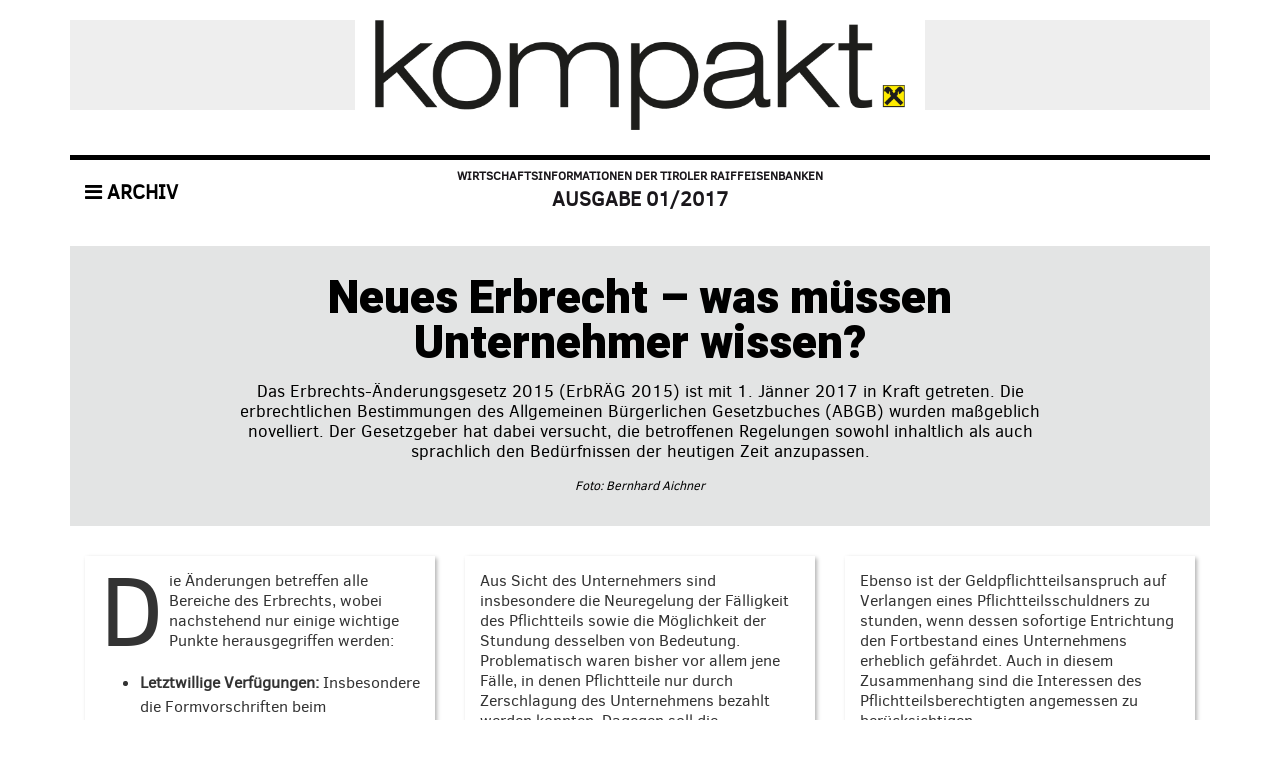

--- FILE ---
content_type: text/html; charset=utf-8
request_url: http://raiffeisenkompakt.tgweb.at/ausgaben/2017-maerz-raiffeisen-kompakt/gastkommentar/
body_size: 7663
content:

	


    <!doctype html>
    <html lang="de">
    <head><title>
	Gastkommentar | Raiffeisen kompakt
</title><meta charset="UTF-8" /><meta http-equiv="X-UA-Compatible" content="IE=edge" /><meta name="viewport" content="width=device-width, initial-scale=1.0" />
       	<meta name="description" content="Raiffeisen kompakt ist die vier Mal im Jahr erscheinende Wirtschaftsinformation f&#252;r Kommerzkunden der Raiffeisen-Bankengruppe Tirol. Neben der Onlineausgabe gibt es Raiffeisen kompakt auch gedruckt – und zwar als Beilage der „Tiroler Wirtschaft“ sowie in den 260 Bankstellen der 79 Tiroler Raiffeisenbanken." />
		    <meta property="og:title" content="Gastkommentar | Raiffeisen kompakt" />
    <meta property="og:type" content="article" />
    <meta property="og:url" content="http://raiffeisenkompakt.tgweb.at/ausgaben/2017-maerz-raiffeisen-kompakt/gastkommentar/" />
    <meta property="og:image" content="http://raiffeisenkompakt.tgweb.at" />
    <meta property="og:site_name" content="Raiffeisen kompakt" />
    <meta property="og:description" content="Raiffeisen kompakt ist die vier Mal im Jahr erscheinende Wirtschaftsinformation f&amp;#252;r Kommerzkunden der Raiffeisen-Bankengruppe Tirol. Neben der Onlineausgabe gibt es Raiffeisen kompakt auch gedruckt – und zwar als Beilage der „Tiroler Wirtschaft“ sowie in den 260 Bankstellen der 79 Tiroler Raiffeisenbanken." />


<link href="//fonts.googleapis.com/css?family=Roboto+Slab:400,700,300" rel="stylesheet" type="text/css" /><link href="https://fonts.googleapis.com/css?family=Heebo:400,900" rel="stylesheet" /><link rel="stylesheet" href="//maxcdn.bootstrapcdn.com/font-awesome/4.3.0/css/font-awesome.min.css" /><link href="/fonts/social/style.css" rel="stylesheet" /><link href="/fonts/rlb/style.css" rel="stylesheet" /><link href="/css/styles.css" rel="stylesheet" /><link href="/css/fonts.css" rel="stylesheet" /><link rel="shortcut icon" href="/favicon.ico" type="image/x-icon" /><link href="/bundles/css?v=UbECkXUQDG7vgImmrFc_HE-TMDksbpXfR9W5Myi7rlc1" rel="stylesheet"/>
<link href="/Css/articlenav.css" rel="stylesheet" /><script src="/bundles/js?v=JHNiCjsHULbHIKe5e02QI6EIRKe2mDABnZzMe_RIASc1"></script>

        <script src="/Scripts/libs/countable.js"></script>
		<script src="/scripts/custom.js"></script>
		
        <!--[if lt IE 9]>
			<script src="/scripts/libs/html5shiv.js"></script>
            <script src="/scripts/libs/respond.min.js"></script>
        <![endif]-->
    </head>
    <body class="rlb">
        <div class="container">
            <header id="header">
                    <div class="row">
        <div class="col-sm-12">
            <div class="logo"><a href="/ausgaben/2017-maerz-raiffeisen-kompakt/" title="Raiffeisen kompakt"><img src="/img/logo-raiffeisen-tirol-kompakt.png" alt="Raiffeisen kompakt" /></a></div>
            <div class="header-text">
                <div class="header-info">
                    Wirtschaftsinformationen der Tiroler Raiffeisenbanken<div class="header-issue">Ausgabe 01/2017</div>
                </div>
                <div class="nav-archive">
                    <div class="dropdown">
                        <a href="#" class="dropdown-toggle" data-toggle="dropdown" id="dropdownMenuArchive"><span class="fa fa-bars"></span> Archiv</a>
                        <ul class="dropdown-menu mega-dropdown-menu row" role="menu">
                            <li class="col-xs-12">
                                <div class="list-group">
                                        <a href="/ausgaben/2020-november-raiffeisen-kompakt/" title="Ausgabe 02" class="list-group-item">Ausgabe <strong>02/2020</strong> lesen</a>
                                        <a href="/ausgaben/2020-mai-raiffeisen-kompakt/" title="Ausgabe 01" class="list-group-item">Ausgabe <strong>01/2020</strong> lesen</a>
                                        <a href="/ausgaben/2019-november-raiffeisen-kompakt/" title="Ausgabe 04" class="list-group-item">Ausgabe <strong>04/2019</strong> lesen</a>
                                        <a href="/ausgaben/2019-september-raiffeisen-kompakt/" title="Ausgabe 03" class="list-group-item">Ausgabe <strong>03/2019</strong> lesen</a>
                                        <a href="/ausgaben/2019-juni-raiffeisen-kompakt/" title="Ausgabe &#220;bersicht Raiffeisen Kompakt – Ausgabe 2 / 2019" class="list-group-item">Ausgabe <strong>02/2019</strong> lesen</a>
                                        <a href="/ausgaben/2019-maerz-raiffeisen-kompakt/" title="Ausgabe " class="list-group-item">Ausgabe <strong>01/2019</strong> lesen</a>
                                        <a href="/ausgaben/2018-dezember-raiffeisen-kompakt/" title="Ausgabe " class="list-group-item">Ausgabe <strong>04/2018</strong> lesen</a>
                                        <a href="/ausgaben/2018-september-raiffeisen-kompakt/" title="Ausgabe " class="list-group-item">Ausgabe <strong>03/2018</strong> lesen</a>
                                        <a href="/ausgaben/2018-juni-raiffeisen-kompakt/" title="Ausgabe " class="list-group-item">Ausgabe <strong>02/2018</strong> lesen</a>
                                        <a href="/ausgaben/2018-maerz-raiffeisen-kompakt/" title="Ausgabe " class="list-group-item">Ausgabe <strong>01/2018</strong> lesen</a>
                                        <a href="/ausgaben/2017-dezember-raiffeisen-kompakt/" title="Ausgabe " class="list-group-item">Ausgabe <strong>04/2017</strong> lesen</a>
                                        <a href="/ausgaben/2017-september-raiffeisen-kompakt/" title="Ausgabe " class="list-group-item">Ausgabe <strong>03/2017</strong> lesen</a>
                                        <a href="/ausgaben/2017-juni-raiffeisen-kompakt/" title="Ausgabe " class="list-group-item">Ausgabe <strong>02/2017</strong> lesen</a>
                                        <a href="/ausgaben/2017-maerz-raiffeisen-kompakt/" title="Ausgabe " class="list-group-item">Ausgabe <strong>01/2017</strong> lesen</a>
                                        <a href="/ausgaben/2016-november-raiffeisen-kompakt/" title="Ausgabe " class="list-group-item">Ausgabe <strong>04/2016</strong> lesen</a>
                                        <a href="/ausgaben/2016-september-raiffeisen-kompakt/" title="Ausgabe " class="list-group-item">Ausgabe <strong>03/2016</strong> lesen</a>
                                        <a href="/ausgaben/2016-juni-raiffeisen-kompakt/" title="Ausgabe " class="list-group-item">Ausgabe <strong>02/2016</strong> lesen</a>
                                        <a href="/ausgaben/2016-april-raiffeisen-kompakt/" title="Ausgabe " class="list-group-item">Ausgabe <strong>01/2016</strong> lesen</a>
                                        <a href="/ausgaben/2015-dezember-raiffeisen-kompakt/" title="Ausgabe 04" class="list-group-item">Ausgabe <strong>04/2015</strong> lesen</a>
                                        <a href="/ausgaben/2015-september-raiffeisen-kompakt/" title="Ausgabe 03" class="list-group-item">Ausgabe <strong>03/2015</strong> lesen</a>
                                        <a href="/ausgaben/2015-juni-raiffeisen-kompakt/" title="Ausgabe 02" class="list-group-item">Ausgabe <strong>02/2015</strong> lesen</a>
                                        <a href="/ausgaben/2015-maerz-raiffeisen-kompakt/" title="Ausgabe 01" class="list-group-item">Ausgabe <strong>01/2015</strong> lesen</a>
                                        <a href="/ausgaben/2014-november-raiffeisen-kompakt/" title="Ausgabe 04" class="list-group-item">Ausgabe <strong>04/2014</strong> lesen</a>
                                        <a href="/ausgaben/2014-september-raiffeisen-kompakt/" title="Ausgabe 03" class="list-group-item">Ausgabe <strong>03/2014</strong> lesen</a>
                                </div>
                            </li>
                        </ul>
                    </div>
                </div>
            </div>
        </div>
    </div>

            </header>
            <section id="content">
                
	<nav class="navbar navbar-default navbar-fixed-top navbar-article">
    <div class="container-fluid">
        <a href="/" class="btn btn-custom navbar-btn navbar-first">zurück</a>
        <p class="navbar-text navbar-name">Sie lesen: <span>Dr. Philipp Schwarz</span></p>
        <p class="navbar-text navbar-right navbar-count"></p>
        <progress value="0"></progress>
    </div>
</nav>
<script type="text/javascript">
    $(document).ready(function () {

        Countable.once($('article')[0], function (counter) {
            var wpm = 220,
                estimatedRaw = counter.words / wpm,
                minutes = Math.round(estimatedRaw);

            var effectiveTime = (minutes < 1) ? "ein paar Sekunden" : minutes + " Min. Lesezeit";
            $(".navbar-count").text(effectiveTime);
        });

        $(window).scroll(function () {

            // set distance user needs to scroll before we start fadeIn
            if ($(this).scrollTop() > 100 && $(this).width() > 767) {
                $('.navbar-article').fadeIn(200);
            } else {
                $('.navbar-article').fadeOut(200);
            }
        });
    });


    $(window).load(function () {
        var winHeight = $(window).height(),
              docHeight = $("article").height(),
              progressBar = $('progress'),
              max, value;

        /* Set the max scrollable area */
        max = docHeight - winHeight;
        progressBar.attr('max', max);

        progressBar.attr('value', $(window).scrollTop());

        $(document).on('scroll', function () {
            value = $(window).scrollTop();
            progressBar.attr('value', value);
        });

        $(window).on('resize', function () {
            winHeight = $(window).height(),
            docHeight = $("article").height();

            max = docHeight - winHeight;
            progressBar.attr('max', max);

            value = $(window).scrollTop();
            progressBar.attr('value', value);
        });
    });
</script>


    <article>
                    <div class="row">
                <div class="col-md-12">
                    <div class="head" style="background: #e3e4e4;">
                        <div class="head-text">
                                                            <h1 style="color:#000000;text-align:center;">Neues Erbrecht – was m&#252;ssen Unternehmer wissen?</h1>
                                                            <p style="color:#000000;text-align:center;">Das Erbrechts-Änderungsgesetz 2015 (ErbRÄG 2015) ist mit 1. Jänner 2017 in Kraft getreten. Die erbrechtlichen Bestimmungen des Allgemeinen Bürgerlichen Gesetzbuches (ABGB) wurden maßgeblich novelliert. Der Gesetzgeber hat dabei versucht, die betroffenen Regelungen sowohl inhaltlich als auch sprachlich den Bedürfnissen der heutigen Zeit anzupassen. </p>
                                                            <div class="author clearfix" style="color:#000000;text-align:center;">
                                    <div class="hidden-xs">
                                        <span class="author-name">Foto: Bernhard Aichner</span>
                                    </div>
                                    <div class="visible-xs">
                                        <span class="author-name">Foto: Bernhard Aichner</span>
                                    </div>
                                </div>
                        </div>
                    </div>
                </div>
            </div>
            <div class="row">
                <div class="col2big clearfix" style="">
                    <div class="col-xs-12 col-sm-6 col-md-4 col-lg-4">
                            <div class="col-text col-shadow" style="">
                                    <span class="caps">D</span>



<p>ie Änderungen betreffen alle Bereiche des Erbrechts, wobei nachstehend nur einige wichtige Punkte herausgegriffen werden:</p>
<p> </p>
<ul>
<li><strong>Letztwillige Verfügungen:</strong> Insbesondere die Formvorschriften beim sogenannten fremdhändigen Testament wurden verschärft.</li>
<li><strong>Gesetzliches Erbrecht:</strong> Neben der grundsätzlichen Besserstellung des Ehegatten/eingetragenen Partners und diversen Klarstellungen wurden insbesondere das Pflegevermächtnis und das außerordentliche Erbrecht des Lebensgefährten neu eingeführt.</li>
<li><strong>Pflichtteilsrecht:</strong> Das Pflichtteilsrecht der Eltern und sonstigen Vorfahren wurde beseitigt, darüber hinaus finden sich umfassende Neuerungen im Zusammenhang mit Enterbung, Pflichtteilsminderung und der Frage von Anrechnungen von lebzeitigen Schenkungen auf den Pflichtteil. Neu eingeführt wurde die Möglichkeit der Stundung des Pflichtteils.</li>
</ul>
                            </div>
                    </div>
                    <div class="col-xs-12 col-sm-6 col-md-4 col-lg-4">
                            <div class="col-text col-shadow" style="">
                                <p>Aus Sicht des Unternehmers sind insbesondere die Neuregelung der Fälligkeit des Pflichtteils sowie die Möglichkeit der Stundung desselben von Bedeutung. Problematisch waren bisher vor allem jene Fälle, in denen Pflichtteile nur durch Zerschlagung des Unternehmens bezahlt werden konnten. Dagegen soll die Neuregelung Abhilfe schaffen. Der Berechtigte erwirbt – auch nach der Neuregelung – den Anspruch auf den Pflichtteil zwar unmittelbar mit dem Tod des Verstorbenen, allerdings kann er den Geldpflichtteil erst ein Jahr nach dessen Tod zur Zahlung einfordern.</p>
    <span class="indent">&nbsp;</span>

<p>Darüber hinaus kann nach den Bestimmungen des ErbRÄG 2015 der letztwillig Verfügende den Pflichtteil auf höchstens fünf Jahre nach seinem Tod stunden oder die Zahlung in Teilbeträgen innerhalb dieses Zeitraums anordnen. Der Pflichtteilsberechtigte kann den Pflichtteil in diesen Fällen nur dann fordern, wenn ihn dies unter Berücksichtigung aller Umstände ungerechtfertigt trifft, wobei die Interessen und die Vermögenslage des Pflichtteilsschuldners angemessen zu berücksichtigen sind. In besonders berücksichtigungswürdigen Fällen kann der Stundungszeitraum durch das Gericht auf insgesamt höchstens zehn Jahre verlängert werden.</p>
<h3><span>Stundung zum Fortbestand des Unternehmens.</span></h3>
<p>Daneben kann der Pflichtteilsanspruch auf Verlangen eines Pflichtteilsschuldners auch gerichtlich gestundet werden, soweit diesem die sofortige Erfüllung unter Berücksichtigung aller Umstände nicht zugemutet werden kann. Dies kann beispielsweise dann der Fall sein, wenn zur Befriedigung des Pflichtteils mangels ausreichenden anderen Vermögens ein Unternehmen, das die wirtschaftliche Lebensgrundlage darstellt, veräußert werden müsste, wenn also die Fortbestandsprognose aufgrund der Erfüllung der Pflichtteilsansprüche negativ wäre.</p>
<p> </p>
                            </div>
                    </div>
                    <div class="clearfix visible-sm"></div>
                    <div class="col-xs-12 col-sm-6 col-sm-offset-6 col-md-4 col-md-offset-0 col-lg-4">
                            <div class="col-text col-featured col-shadow" style="">
                                <p>Ebenso ist der Geldpflichtteilsanspruch auf Verlangen eines Pflichtteilsschuldners zu stunden, wenn dessen sofortige Entrichtung den Fortbestand eines Unternehmens erheblich gefährdet. Auch in diesem Zusammenhang sind die Interessen des Pflichtteilsberechtigten angemessen zu berücksichtigen.</p>
    <span class="indent">&nbsp;</span>

<p>Allerdings ist im Zusammenhang mit der Stundung des Pflichtteils zu berücksichtigen, dass der Anspruch des Pflichtteilsberechtigten jeweils zu verzinsen ist. Angesichts der zur Anwendung gelangenden gesetzlichen Zinsen in Höhe von vier Prozent pro Jahr büßt die Pflichtteilsstundung in Anbetracht der derzeitigen Zinslage maßgeblich an Attraktivität ein. Diesbezüglich bleibt abzuwarten, ob bzw. wann der Gesetzgeber auf die allgemeine Zinssituation reagiert und die „gesetzlichen Zinsen“ dem Marktniveau anpasst.</p>
<h3>Neuregelung fürs Ausland.</h3>
<p>Für Unternehmer, die ihren gewöhnlichen Aufenthalt im Hinblick auf ihre unternehmerische Tätigkeit häufig wechseln oder die einen Wohnsitz im Ausland haben, ist darüber hinaus die Neuregelung durch die Europäische Erbrechtsverordnung, welche mit 17. August 2015 in Kraft getreten ist, zu beachten.</p>
<div class="arrow-down clearfix"><span class="icon-rlbdown"></span></div>


                            </div>
                    </div>
                </div>
            </div>
            <div class="row">
                <div class="col2big clearfix" style="background: #e3e4e4;">
                    <div class="col-xs-12 col-sm-6 col-md-4 col-lg-4">
                    </div>
                    <div class="col-xs-12 col-sm-6 col-md-4 col-lg-4">
                            <div class="col-text " style="">
                                    <div class="col-image">
        <img src="/media/39482/Gastkommentar_Philipp_Schwarz_A41_1703.jpg" class="img-responsive" />
            <div class="col-image-text" style="text-align:center;">Philipp Schwarz</div>
    </div>

                            </div>
                    </div>
                    <div class="clearfix visible-sm"></div>
                    <div class="col-xs-12 col-sm-6 col-sm-offset-6 col-md-4 col-md-offset-0 col-lg-4">
                    </div>
                </div>
            </div>
            <div class="row">
                <div class="col-md-12">
                    <div class="quote" style="background: #e3e4e4; background-size: 100%; height:px;">
                        <blockquote>
                            <p style="color:#000000;">„Aus Sicht des Unternehmers sind insbesondere die Neuregelung der Fälligkeit des Pflichtteils sowie die Möglichkeit der Stundung desselben von Bedeutung.“ </p>
                        </blockquote>
                    </div>
                </div>
            </div>
            <div class="row">
                <div class="col-background clearfix" style="">
                    <div class="col-xs-12 col-sm-6 col-sm-offset-3">
                        <div class="col-text col-shadow" style=" ">
                            <span class="icon-rlbright"></span>

<p> </p>
<p>Dadurch wurde die Rechtslage bei Verlassenschaften mit Auslandsbezug in ganz Europa, ausgenommen Großbritannien, Irland und Dänemark, verändert. </p>
<p><span>Die neue EU-Verordnung bestimmt, welches Gericht im Ablebensfall zuständig und welches Erbrecht anzuwenden ist. Maßgebend für beides ist in Zukunft grundsätzlich der gewöhnliche Aufenthalt im Zeitpunkt des Todes, wobei es auf eine Gesamtbeurteilung der Lebensumstände in den Jahren vor dem Tod bzw. zum Zeitpunkt des Todes ankommt, also auf die Dauer, die Regelmäßigkeit des Aufenthalts oder den familiären und sozialen Lebensmittelpunkt. Wer seinen gewöhnlichen Aufenthalt (zum Zeitpunkt des Todes) im Ausland hat, aber trotzdem sicherstellen will, dass sich das Erbrecht nach seiner Staatsangehörigkeit richtet, muss künftig in einer letztwilligen Verfügung eine entsprechende Rechtswahl treffen, andernfalls kommt beispielsweise bei einem gewöhnlichen Aufenthalt am Gardasee oder in Mallorca italienisches bzw. spanisches Erbrecht zur Anwendung.</span></p>
    <div style="text-align: right;"><span class="icon-rlbpicto"></span></div>



                        </div>
                    </div>
                </div>
            </div>
            <div class="row">
                <div class="col-background clearfix" style="background: #ffed00;">
                    <div class="col-xs-12 col-sm- col-sm-offset-">
                        <div class="col-text " style=" ">
                            
                        </div>
                    </div>
                </div>
            </div>

    </article>
	        <div class="tg-social tg-social-touch clearfix">
            <a class="tg-button tg-fb" href="https://www.facebook.com/share.php?u=http://raiffeisenkompakt.tgweb.at/ausgaben/2017-maerz-raiffeisen-kompakt/gastkommentar/&amp;title=Gastkommentar+%7c+Raiffeisen+kompakt" target="_blank" data-gaaction="Share Facebook" data-gatitle="Gastkommentar"><span class="fa fa-facebook"></span></a>
            <a class="tg-button tg-tw" href="https://twitter.com/intent/tweet?url=http://raiffeisenkompakt.tgweb.at/ausgaben/2017-maerz-raiffeisen-kompakt/gastkommentar/&amp;text=Gastkommentar+%7c+Raiffeisen+kompakt" target="_blank" data-gaaction="Share Twitter" data-gatitle="Gastkommentar"><span class="fa fa-twitter"></span></a>
            <a class="tg-button tg-gp" href="https://plus.google.com/share?url=http://raiffeisenkompakt.tgweb.at/ausgaben/2017-maerz-raiffeisen-kompakt/gastkommentar/" target="_blank" data-gaaction="Share Google Plus" data-gatitle="Gastkommentar"><span class="fa fa-google-plus"></span></a>
            <button class="tg-button tg-ma" data-toggle="modal" data-target="#modalMail" type="button" data-gaaction="Share Mail" data-gatitle="Gastkommentar"><span class="fa fa-envelope-o"></span></button>
            <a class="tg-button tg-wa visible-xs" href="whatsapp://send?text=Gastkommentar | Raiffeisen kompakt http%3a%2f%2fraiffeisenkompakt.tgweb.at%2fausgaben%2f2017-maerz-raiffeisen-kompakt%2fgastkommentar%2f" data-action="share/whatsapp/share" data-gaaction="Share Whatsapp" data-gatitle="Gastkommentar"><span class="fa fa-whatsapp"></span></a>
        </div>
        <div class="modal fade" id="modalMail" tabindex="-1" role="dialog" aria-labelledby="e-mail Empfehlung" aria-hidden="true">
            <div class="modal-dialog">
                <div class="modal-content">
                    <div class="modal-header">
                        <button type="button" class="close" data-dismiss="modal" aria-hidden="true">&times;</button>
                        <h4 class="modal-title"><span class="icon-social-envelop"></span> Artikel per e-mail empfehlen</h4>
                    </div>
                    <div class="modal-body">
                        <p>Sie möchten den Artikel "<strong>Gastkommentar</strong>" per E-Mail weiterempfehlen? Füllen Sie dazu bitte das Formular aus:</p>
                        <hr />
                        <form method="post" class="form-horizontal" novalidate="novalidate" id="mail-form" data-article="5041">
                            <div class="form-group">
                                <label for="fFromName" class="col-sm-4 control-label">Ihr Name</label>
                                <div class="col-sm-8">
                                    <input type="text" class="form-control" id="fFromName" placeholder="Ihren Namen eingeben" parsley-required="true">
                                </div>
                            </div>
                            <div class="form-group">
                                <label for="fFromMail" class="col-sm-4 control-label">Ihre E-Mail</label>
                                <div class="col-sm-8">
                                    <input type="text" class="form-control" id="fFromMail" placeholder="Ihre E-Mail eingeben" parsley-required="true" parsley-type="email">
                                </div>
                            </div>
                            <div class="form-group">
                                <label for="fToName" class="col-sm-4 control-label">Empfänger</label>
                                <div class="col-sm-8">
                                    <input type="text" class="form-control" id="fToName" placeholder="Empfänger-Name eingeben" parsley-required="true">
                                </div>
                            </div>
                            <div class="form-group">
                                <label for="fToMail" class="col-sm-4 control-label">Empfänger E-Mail</label>
                                <div class="col-sm-8">
                                    <input type="text" class="form-control" id="fToMail" placeholder="Empfänger e-Mail eingeben" parsley-required="true" parsley-type="email">
                                </div>
                            </div>
                            <hr />
                            <div class="form-group">
                                <label for="fMessage" class="col-sm-4 control-label">Nachricht</label>
                                <div class="col-sm-8">
                                    <textarea class="form-control" id="fMessage" parsley-required="true"></textarea>
                                </div>
                            </div>
                        </form>
                    </div>
                    <div class="modal-footer">
                        <button type="button" class="btn btn-default" data-dismiss="modal">abbrechen</button>
                        <button type="button" id="sendthemail" class="btn btn-custom"><span class="glyphicon glyphicon-ok"></span> Mail senden</button>
                    </div>
                </div>
            </div>
        </div>
        <script type="text/javascript">
            $(document).ready(function () {
                //$("#btnMobileSocial").mobileSocial();

                $("a.tg-button").click(function (e) {
                    ga('send', 'event', 'Navbar Mobile', $(this).data("gaaction"), $(this).data("gatitle"));
                });
            });
        </script>

            <div class="related">
            <div class="row">
                <div class="col-sm-12">
                    <h5>Diese Artikel könnten Sie auch interessieren</h5>
                </div>
            </div>
            <div class="row">
                    <div class="col-sm-6 col-md-4">
                        <div class="related-item" data-url="/ausgaben/2017-maerz-raiffeisen-kompakt/genossenschaft-als-innovative-unternehmensform/">
                            <div class="related-image">
                                <img src="/media/39484/Genossenschaft_Daniel_Wibmer_A41_1703_related.jpg" alt="Genossenschaft als innovative Unternehmensform " />
                                <div class="related-caption"><h2>Genossenschaft als innovative Unternehmensform </h2></div>
                            </div>
                            <div class="related-text">
                                <p>Geschichtlich haben Genossenschaften eine lange Tradition, doch auch heutzutage wird die Unternehmensform zum Beispiel als Produktions- oder Verkaufsgenossenschaft zeitgemäß gelebt.  <a href="/ausgaben/2017-maerz-raiffeisen-kompakt/genossenschaft-als-innovative-unternehmensform/" title="Genossenschaft als innovative Unternehmensform " class="related-more">mehr&nbsp;&raquo;</a></p>
                            </div>
                        </div>
                    </div>
                    <div class="col-sm-6 col-md-4">
                        <div class="related-item" data-url="/ausgaben/2017-maerz-raiffeisen-kompakt/schwerpunkt/">
                            <div class="related-image">
                                <img src="/media/39498/Schwerpunkt_Header_A41_1703_related.jpg" alt="Kryptotrojaner – infiziert &amp; verschl&#252;sselt" />
                                <div class="related-caption"><h2>Kryptotrojaner – infiziert &amp; verschl&#252;sselt</h2></div>
                            </div>
                            <div class="related-text">
                                <p>Kein Unternehmen ist vor Hackerangriffen gefeit. Besonders für kleine und mittlere Unternehmen können die finanziellen Kosten jedoch schwerwiegend sein. <a href="/ausgaben/2017-maerz-raiffeisen-kompakt/schwerpunkt/" title="Kryptotrojaner – infiziert &amp; verschl&#252;sselt" class="related-more">mehr&nbsp;&raquo;</a></p>
                            </div>
                        </div>
                    </div>
                    <div class="col-sm-6 col-md-4">
                        <div class="related-item" data-url="/ausgaben/2017-maerz-raiffeisen-kompakt/gut-beraten/">
                            <div class="related-image">
                                <img src="/media/39491/gut_Beraten_Albert_Hell_A41_1703_related.jpg" alt="Gut beraten" />
                                <div class="related-caption"><h2>Gut beraten</h2></div>
                            </div>
                            <div class="related-text">
                                <p>Fixzins vs. Zinsobergrenze  <a href="/ausgaben/2017-maerz-raiffeisen-kompakt/gut-beraten/" title="Gut beraten" class="related-more">mehr&nbsp;&raquo;</a></p>
                            </div>
                        </div>
                    </div>
            </div>
            <div class="row visible-xs">
                <div class="col-sm-12 text-center">
                    <a href="/" title="Übersicht Artikel" class="btn btn-custom">zurück zur Übersicht</a>
                </div>
            </div>
        </div>




            </section>
            <footer>
				<footer>
    <div class="row">
        <div class="col-sm-12">
            <div class="text-center" style="padding:0 15px;">
                <h2>&#220;ber uns</h2>
                <p>Raiffeisen kompakt ist die vier Mal im Jahr erscheinende Wirtschaftsinformation f&#252;r Kommerzkunden der Raiffeisen-Bankengruppe Tirol. Neben der Onlineausgabe gibt es Raiffeisen kompakt auch gedruckt – und zwar als Beilage der „Tiroler Wirtschaft“ sowie in den Bankstellen der Raiffeisen-Bankengruppe Tirol.</p>
            </div>
        </div>
    </div>
    <div class="row">
        <div class="col-xs-12 col-sm-12">
            <ul class="list-inline footer-nav">
                        <li><a href="/info/kontakt/" class="lnk" title="Kontakt">Kontakt</a></li>
                        <li><a href="http://www.raiffeisen-tirol.at" title="www.raiffeisen-tirol.at" target="_blank">www.raiffeisen-tirol.at</a></li>
                        <li><a href="/info/impressum/" class="lnk" title="Impressum">Impressum</a></li>
            </ul>
        </div>
    </div>
</footer>



            </footer>
        </div>
		<script>
	    (function(i,s,o,g,r,a,m){i['GoogleAnalyticsObject']=r;i[r]=i[r]||function(){
		  (i[r].q=i[r].q||[]).push(arguments)},i[r].l=1*new Date();a=s.createElement(o),
		  m=s.getElementsByTagName(o)[0];a.async=1;a.src=g;m.parentNode.insertBefore(a,m)
		  })(window,document,'script','//www.google-analytics.com/analytics.js','ga');
		
		  ga('create', 'UA-45650678-5', 'raiffeisenkompakt.tgweb.at');
ga('send', 'pageview');
		
		</script>
    <script defer src="https://static.cloudflareinsights.com/beacon.min.js/vcd15cbe7772f49c399c6a5babf22c1241717689176015" integrity="sha512-ZpsOmlRQV6y907TI0dKBHq9Md29nnaEIPlkf84rnaERnq6zvWvPUqr2ft8M1aS28oN72PdrCzSjY4U6VaAw1EQ==" data-cf-beacon='{"version":"2024.11.0","token":"fea203f5c1a44cd8afcfbe5b249d3ca0","r":1,"server_timing":{"name":{"cfCacheStatus":true,"cfEdge":true,"cfExtPri":true,"cfL4":true,"cfOrigin":true,"cfSpeedBrain":true},"location_startswith":null}}' crossorigin="anonymous"></script>
</body>
    </html>


--- FILE ---
content_type: text/css
request_url: http://raiffeisenkompakt.tgweb.at/fonts/social/style.css
body_size: 1051
content:
@font-face {
	font-family: '6020';
	src:url('fonts/6020.eot');
	src:url('fonts/6020.eot?#iefix') format('embedded-opentype'),
		url('fonts/6020.ttf') format('truetype'),
		url('fonts/6020.woff') format('woff'),
		url('fonts/6020.svg#6020') format('svg');
	font-weight: normal;
	font-style: normal;
}

[class^="icon-social-"], [class*=" icon-social-"] {
	font-family: '6020';
	speak: none;
	font-style: normal;
	font-weight: normal;
	font-variant: normal;
	text-transform: none;
	line-height: 1;

	/* Better Font Rendering =========== */
	-webkit-font-smoothing: antialiased;
	-moz-osx-font-smoothing: grayscale;
}

.icon-social-arrow-down-small:before {
	content: "\e600";
}
.icon-social-file3:before {
	content: "\e625";
}
.icon-social-arrow-right-small:before {
	content: "\e72a";
}
.icon-social-arrow-up-small:before {
	content: "\e601";
}
.icon-social-arrow-left-small:before {
	content: "\e72e";
}
.icon-social-arrow-down-circle:before {
	content: "\e602";
}
.icon-social-arrow-right-circle:before {
	content: "\e603";
}
.icon-social-envelop:before {
	content: "\e640";
}
.icon-social-share:before {
	content: "\e75e";
}
.icon-social-arrow-up-circle:before {
	content: "\e604";
}
.icon-social-arrow-left-circle:before {
	content: "\e605";
}
.icon-social-mail:before {
	content: "\e75f";
}
.icon-social-mail2:before {
	content: "\e760";
}
.icon-social-mail3:before {
	content: "\e761";
}
.icon-social-mail4:before {
	content: "\e762";
}
.icon-social-google:before {
	content: "\e763";
}
.icon-social-google-plus:before {
	content: "\e764";
}
.icon-social-google-plus3:before {
	content: "\e766";
}
.icon-social-google-plus2:before {
	content: "\e765";
}
.icon-social-facebook:before {
	content: "\e769";
}
.icon-social-facebook2:before {
	content: "\e76a";
}
.icon-social-facebook3:before {
	content: "\e76b";
}
.icon-social-twitter:before {
	content: "\e76d";
}
.icon-social-twitter2:before {
	content: "\e76e";
}
.icon-social-twitter3:before {
	content: "\e76f";
}
.icon-social-feed2:before {
	content: "\e770";
}
.icon-social-feed3:before {
	content: "\e771";
}
.icon-social-feed4:before {
	content: "\e772";
}
.icon-social-youtube:before {
	content: "\e773";
}
.icon-social-youtube2:before {
	content: "\e774";
}
.icon-social-vimeo:before {
	content: "\e775";
}
.icon-social-vimeo2:before {
	content: "\e776";
}
.icon-social-vimeo3:before {
	content: "\e777";
}
.icon-social-flickr:before {
	content: "\e779";
}
.icon-social-flickr2:before {
	content: "\e77a";
}
.icon-social-flickr3:before {
	content: "\e77b";
}
.icon-social-flickr4:before {
	content: "\e77c";
}
.icon-social-tumblr:before {
	content: "\e792";
}
.icon-social-tumblr2:before {
	content: "\e793";
}
.icon-social-yahoo:before {
	content: "\e794";
}
.icon-social-apple:before {
	content: "\e796";
}
.icon-social-windows:before {
	content: "\e799";
}
.icon-social-windows8:before {
	content: "\e79a";
}
.icon-social-android:before {
	content: "\e798";
}
.icon-social-soundcloud:before {
	content: "\e79b";
}
.icon-social-soundcloud2:before {
	content: "\e79c";
}
.icon-social-skype:before {
	content: "\e79d";
}
.icon-social-linkedin:before {
	content: "\e79f";
}
.icon-social-pinterest:before {
	content: "\e7a6";
}
.icon-social-pinterest2:before {
	content: "\e7a7";
}
.icon-social-xing:before {
	content: "\e7a8";
}
.icon-social-xing2:before {
	content: "\e7a9";
}
.icon-social-paypal:before {
	content: "\e7ad";
}
.icon-social-paypal3:before {
	content: "\e7af";
}
.icon-social-paypal2:before {
	content: "\e7ae";
}
.icon-social-arrow-up-big:before {
	content: "\e608";
}
.icon-social-arrow-right-big:before {
	content: "\e609";
}
.icon-social-arrow-down-big:before {
	content: "\e60a";
}
.icon-social-arrow-left-big:before {
	content: "\e60b";
}
.icon-social-chevron-up:before {
	content: "\e606";
}
.icon-social-chevron-down:before {
	content: "\e607";
}
.icon-social-arrow-left2:before {
	content: "\e60c";
}
.icon-social-arrow-right2:before {
	content: "\e60d";
}
.icon-social-arrow-up2:before {
	content: "\e60e";
}
.icon-social-arrow-down2:before {
	content: "\e60f";
}
.icon-social-upload:before {
	content: "\e610";
}
.icon-social-download:before {
	content: "\e611";
}
.icon-social-chevron-right:before {
	content: "\e612";
}
.icon-social-chevron-left:before {
	content: "\e613";
}


--- FILE ---
content_type: text/css
request_url: http://raiffeisenkompakt.tgweb.at/fonts/rlb/style.css
body_size: 478
content:
@font-face {
	font-family: 'icorlb';
	src:url('fonts/icorlb.eot?xygs9c');
	src:url('fonts/icorlb.eot?#iefixxygs9c') format('embedded-opentype'),
		url('fonts/icorlb.woff?xygs9c') format('woff'),
		url('fonts/icorlb.ttf?xygs9c') format('truetype'),
		url('fonts/icorlb.svg?xygs9c#icorlb') format('svg');
	font-weight: normal;
	font-style: normal;
}

[class^="icon-rlb"], [class*=" icon-rlb"] {
	font-family: 'icorlb';
	speak: none;
	font-style: normal;
	font-weight: normal;
	font-variant: normal;
	text-transform: none;
	line-height: 1;

	/* Better Font Rendering =========== */
	-webkit-font-smoothing: antialiased;
	-moz-osx-font-smoothing: grayscale;
}

.icon-rlbpicto:before {
	content: "\e600";
}
.icon-rlbdown:before {
	content: "\e601";
}
.icon-rlbright:before {
	content: "\e602";
}


--- FILE ---
content_type: text/css
request_url: http://raiffeisenkompakt.tgweb.at/css/styles.css
body_size: 8033
content:
body.rlb {
    font-family: 'clear_sansregular', sans-serif;
}

/* FONTS: 
    Roboto Slab: (300,400,700) font-family: "Roboto Slab",serif;

*/

    body.rlb p {
        line-height: 1.3em;
    }

        body.rlb p strong {
            font-family: 'clear_sansbold';
            font-weight: bold;
        }

div.container {
    background: #fff;
    /*border-left: 1px solid #d6d7d9;
    border-right: 1px solid #d6d7d9;
    border-bottom: 1px solid #d6d7d9;*/*
    position: relative;
}

#header {
    position: relative;
    display: block;
    height: auto;
    margin-bottom: 15px;
}

div.logo {
    width: 100%;
    height: 90px;
    background: white;
    border-bottom: 5px solid black;
    position: relative;
    display: block;
    padding-top: 16px;
}

	div.logo a:after {
		content: "";
		background: #eee;
		position: absolute;
		width: 100%;
		height: 43px;
		top: 50%;
		margin-top: -27px;
	}

    div.logo img {
        margin: 0 auto;
        width: 250px;
        height: auto;
        display: block;
		z-index: 100;
		position: relative;
		background: white;
		padding: 0 20px;
    }




a#lnk-menu {
    font-size: 2.6em;
    padding: 26px 0 0 0;
    line-height: 26px;
    position: relative;
    z-index: 200;
    text-transform: uppercase;
    display: block;
    font-family: 'Heebo', sans-serif;
    font-weight: 900;
}

    a#lnk-menu, a#lnk-menu a:active, a#lnk-menu:visited {
        color: #222;
        text-decoration: none;
    }

        a#lnk-menu:hover {
            text-decoration: none;
            color: #666;
        }

div.row {
    position: relative;
    display: block;
}

    div.top15 {
        margin-top: 15px;
    }

    div.top15m {
        margin-top: 15px;
    }

    div.row.top15small {
        margin-top: 15px;
    }

div.media.top15 {
    padding-top: 15px;
}

div.margin15 {
    margin: 15px 0;
}

div.top30 {
    margin-top: 15px;
}

div.top30m {
    margin-top: 30px;
}

a.lnk, a.lnk:active, a.lnk:hover, a.lnk:visited {
    color: #333;
    text-decoration: none;
}

div.bottom30 {
        margin-bottom: 15px;
    }

/* BACKGROUND TITLES */
.bg-title-left {
    display: block;
    position: relative;
    padding: 0 0 0 5px;
}



/* COVER Stories */
div.featured {
    position: relative;
    display: block;
    width: 100%;
    height: 100%;
}

#coverslider {
    position: absolute !important;
    left: 0;
    top: 0;
    right: 0;
    bottom: 0;
    height: auto !important;
    width: auto !important;
}


div.desc {
    position: absolute;
    background: rgba(0,0,0,0.9);
    color: #ffed00;
    bottom: 45px;
    left: 45px;
    padding: 15px;
    right: 45px;
    top: auto;
}

    div.desc h2 {
        margin-top: 0;
        font-size: 1.5em;
        text-transform: none;
        font-family: 'Heebo', sans-serif;
        font-weight: 900;
    }

        div.desc h2 span {
            font-weight: 400;
            font-size: 10px;
            line-height: 2em;
        }

    div.desc h3 {
        margin-top: 0;
        margin-bottom: 0.5em;
        font-size: 0.7em;
        text-transform: none;
        font-family: 'clear_sansregular', sans-serif;
        letter-spacing: 2px;
    }

    div.desc p {
        margin: 0;
        line-height: 1.2em;
        font-family: 'clear_sansregular', sans-serif;
    }

    div.desc .desc-icon {
        font-size: 0.8em;
    }


/* FOCUS - TOP STORIES */
div.focus {
    min-height: 300px;
    color: #333;
}

    div.focus div.focus-header {
        background: #1a171b;
        color: #fff;
        padding: 6px 12px;
        font-size: 22px;
        font-weight: 900;
        font-family: 'Heebo', sans-serif;
    }

div.focus-item h2 {
    font-size: 1.6em;
    font-family: 'Heebo', sans-serif;
    font-weight: 900;
    text-align: left;
    padding: 0;
    line-height: 1.3em;
    margin: 0;
}


    div.focus-item h2 a, div.focus-item h2 a:visited, div.focus-item h2 a:active {
        color: #1a171b;
        text-decoration: none;
    }

div.focus-item p a, div.focus-item p a:visited, div.focus-item p a:active {
    text-decoration: none;
    color: #1a171b;
}

    div.focus-item h2 a:hover, div.focus-item p a:hover {
        color: #1a171b;
        text-decoration: none;
    }

div.focus-item h2 span {
    position: relative;
}

div.focus-item p {
    font-family: 'clear_sansregular', sans-serif;
    font-size: 1em;
    text-align: left;
    text-transform: none;
    line-height: 1.2em;
    color: #1a171b;
    padding: 10px 0 0 0;
}

div.focus-item {
    padding: 5px 15px 0 15px;
    border-bottom: 3px solid #1a171b;
    position: relative;
}

    div.focus-item.odd {
        background-color: #e3e4e5;
    }
    div.focus-item.even {
        background-color: #fff;
    }

div.focus-image {
    display: block;
    height: 300px;
    background-size:cover;
    background-position: center center;
}

div.focus-arrow {
    position: absolute;
    width: 40px;
    height: 40px;
    line-height: 40px;
    font-size: 40px;
    right: -25px;
    top: 50%;
    margin-top: -20px;
    display: none;
}

    div.focus-arrow.active {
        display: none;
    }



div.cite {
    display: block;
    margin-bottom: 15px;
    padding-bottom: 15px;
    border-bottom: 3px solid #1a171b;
}

    div.cite h2 {
        font-family: 'Heebo', sans-serif;
        font-weight: 900;
        text-align: center;
		font-size: 1.55em;
    }
	
	@media(min-width: 768px){
		div.cite h2 {
			font-size: 2.15em;
		}
	}
	
    div.cite h4 {
        text-align: center;
        font-style: italic;
        font-size: 14px;
        margin-bottom: 0;
    }

div.spot {

}

div.spot .spot-header {
    background: #1a171b;
    color: #fff;
    padding: 6px 12px;
    font-size: 22px;
    font-weight: 400;
    font-family: 'Heebo', sans-serif;
}

    div.spot .spot-header span {
         color: #ffed00;
    }

div.spot-image {
}

div.spot-text, .editorial-text {
    background-color: #e3e4e5;
    border-bottom: 3px solid #1a171b;
    font-family: 'Heebo', sans-serif;
    padding: 15px;
    font-size: 1.15em;
}

.spot-author {
    width: 100%;
    display: block;
    background: #1a171b;
    color: #fff;
}

.spot-author:after, .editorial-author:after {
    clear: both;
    display: table;
    content: " ";
}

.spot-left, .editorial-left {
    padding: 0 15px 15px 15px;
    width: 55%;
    float: left;
}

.spot-right, .editorial-right {
    width: 45%;
    float: left;
    vertical-align: bottom;
}

.spot-author em, .editorial-author em {
    font-style: italic;
}

.spot-author h4, .editorial-author h4 {
    font-style: italic;
    font-size: 14px;
    margin: 0;
    line-height: 1.2em;
}

div.spot.seth div.spot-text {
    display: table-cell;
    vertical-align: middle;
    font-size: 1.65em;
	line-height: 1.25em;
    font-family: 'Heebo', sans-serif;
    text-align: center;
    height: 120px;
    font-weight: 900;
}

.img-spot-right, .img-spot-left {
    width: 100%;
    height: auto;
    display: block;
}

.editorial-author h3 {
    margin: 15px 0 20px 0;
    font-family: 'Heebo', sans-serif;
    font-weight: normal;
}

.spot-author h2, .editorial-author h2 {
    line-height: 1.2em;
    font-weight: normal;
    color: #ffed00;
    text-transform: uppercase;
    margin: 5px 0 5px 0;
    font-size: 22px;
}

div.editorial-author {
     width: 100%;
    display: block;
    background: #1a171b;
    color: #fff;
}


div.editorial-text {
    font-size: 14px;
}


div.editorial-text h1 {
    font-family: 'Heebo', sans-serif;
    font-weight: 900;
    margin: 5px 0 15px 0;
}

div.editorial-text h2 {
    font-family: 'Heebo', sans-serif;
    font-weight: 900;
    margin: 5px 0 5px 0;
}


    div.editorial-text p {
        line-height: 1.4em;
    }

div.editorial-text span {
    font-size: 4.8em;
}


div.agenda {

}

div.agenda .agenda-header {
    background: #1a171b;
    color: #fff;
    padding: 6px 12px;
    font-size: 22px;
    font-weight: normal;
    font-family: 'Heebo', sans-serif;
}

    div.agenda .agenda-header span {
         color: #ffed00;
    }

    div.agenda-text {
        background-color: #e3e4e5;
        border-bottom: 3px solid #1a171b;
        font-family: 'Heebo', sans-serif;
        padding: 15px;
    }


.img-slider {
    width: 100%;
    display: block;
    height: auto;
}
    
#agenda-carousel .carousel-control.left, #agenda-carousel .carousel-control.right  {background:none !important;width:25px;margin-top:-20px; color: #222 !important; opacity: 1 !important;text-shadow:none;}
#agenda-carousel .carousel-control.left {left:-25px;}
#agenda-carousel .carousel-control.right {right:0;}


#spot-carousel .carousel-control.left, #spot-carousel .carousel-control.right  {background:none !important; width:40px; height:50%; top: 30px; color: #fff !important; opacity: 1 !important;text-shadow:1px 1px 1px #000; font-size: 40px;}
#spot-carousel .carousel-control.left {left:-10px;}
#spot-carousel .carousel-control.right {right:20px;}



/* EVENTS */
div.event-item {
    padding: 0 30px;
    font-weight: normal;
    font-family: 'Heebo', sans-serif;
}

    div.event-item h4 {
        font-size: 14px;
        font-weight: 900;
        font-family: 'Heebo', sans-serif;
        background: #ffed00;
        margin: 0;
        padding: 0;
        line-height: 1.2em;
        display: inline;
        box-shadow: 5px 0 0 #ffed00, -5px 0 0 #ffed00;
    }


    div.event-item h5 {
        font-size: 14px;
        font-weight: 900;
        font-family: 'Heebo', sans-serif;
        background: #ffed00;
        margin: 0;
        padding: 0;
        line-height: 1.2em;
        display: inline;
        box-shadow: 5px 0 0 #ffed00, -5px 0 0 #ffed00;
    }

        div.event-item p {
        font-size: 12px;
        font-weight: normal;
        font-family: 'Heebo', sans-serif;
        margin: 0 0 5px 0;
    }



/* ARTICLES */
div.article {
    position: relative;
    display: block;
    text-align: center;
    border-top: 1px solid #eee;
    margin-top: 10px;
    padding-top: 10px;
}

    div.article h4 {
        color: #333;
        font-size: 1.1em;
        text-align: center;
        margin: 0 0 10px 0;
        padding: 0;
        font-family: 'Heebo', sans-serif;
        font-weight: 900;
    }

        div.article h4 a, div.article h4 a:visited, div.article h4 a:active {
            color: #333;
        }

            div.article h4 a:hover {
                color: #333;
                text-decoration: underline;
            }

    div.article img {
        position: relative;
        width: 100%;
        height: auto;
        display: block;
        margin-bottom: 10px;
    }

    div.article h2 {
        color: #333;
        font-size: 1.2em;
        text-transform: uppercase;
        font-family: 'Heebo', sans-serif;
        font-weight: 900;
        text-align: center;
        display: inline;
        background: #ffed00;
        line-height: 1.3em;
        box-shadow: 5px 0 0 #ffed00, -5px 0 0 #ffed00;
    }

    div.article span {
        position: relative;
    }

    div.article h2 a.lnk, div.article h2 a:visited, div.article h2 a:active {
        color: #333;
        text-decoration: none;
    }

    div.article h2 a:hover {
        color: #333;
        text-decoration: underline;
    }

    div.article p.article-text {
        line-height: 1.2em;
        margin-top: 0;
    }

        div.article p.article-text a {
            color: #333;
        }

            div.article p.article-text a:hover {
                color: #333;
                text-decoration: underline;
            }


/* TEXT STYLES */
span.caps {
    float: left;
    font-size: 6em;
    display: block;
    line-height: 0.8em;
    margin: 0 5px 0px 0;
    padding: 0;
    font-family: 'clear_sansbold';
    text-transform: uppercase;
}


/* FOOTER STORIES */
div.foot {
    display: block;
    position: relative;
    width: 100%;
    height: auto;
    margin-bottom: 15px;
}

    div.foot img {
        width: 100%;
        height: auto;
    }

    div.foot .foot-over {
        position: relative;
        width: 100%;
        background: #000;
        background: rgba(0,0,0,0.9);
        color: #fff;
        height: auto;
        padding: 0 10px 10px 10px;
    }

    div.foot h2 {
        font-size: 1.1em;
        font-family: 'Heebo', sans-serif;
        font-weight: 900;
        color: #333;
        background: #ffed00;
        margin: 0;
        display: inline;
        box-shadow: 5px 0 0 #ffed00, -5px 0 0 #ffed00;
    }

        div.foot h2 span {
            position: relative;
        }

    div.foot p {
        font-family: 'clear_sansregular', sans-serif;
        font-size: 0.9em;
        padding: 10px 0 0 0;
        color: #ffed00;
    }



/*FOOTER */
footer {
    background: #e3e3e3;
    text-align: center;
    margin-bottom: 15px;
}


    footer h2 {
        font-family: 'Heebo', sans-serif;
        font-weight: 900;
        font-size: 1.6em;
    }

    footer p {
        font-size: 0.9em;
    }

    footer ul {
        width: 100%;
    }

body.rlb footer ul li {
    padding: 3px 8px;
}

footer ul li a, footer ul li a:link, footer ul li a:visited, footer ul li a:hover {
    color: #333;
    text-decoration: none;
}


/* CONTENT */

#content {
    position: relative;
    display: block;
}

div.col2big a, div.col2big a:link, div.col2big a:visited, div.col-text a, div.col-text a:link, div.col-text a:visited {
    color: #333;
    text-decoration: underline;
}

    div.col2big a:hover, div.col-text a:hover {
        color: #333;
        text-decoration: underline;
    }


/* Text Styles */

span.caps {
    display: block;
    float: left;
    margin: 0 5px 0 0;
    padding: 0;
    text-transform: uppercase;
    font-size: 6.3em;
    font-family: 'clear_sansregular', sans-serif;
    line-height: 0.8em;
}

span.indent {
    float: left;
    display: inline-block;
    color: #000;
    padding-left: 15px;
    font-size: 0.5em;
    line-height: 1em;
}

span.textend {
    display: inline-block;
    width: 16px;
    height: 16px;
    background: url(/img/ico-end.png) no-repeat;
    -moz-background-size: 100% auto;
    background-size: 100% auto;
    text-indent: -9999px;
    margin-top: -1em;
    font-size: 1px;
}

span.arrow-right {
    display: inline-block;
    color: #000;
    float: left;
}

div.arrow-down {
    width: 100%;
    text-align: right;
    display: block;
}

.color-6020 {
    color: #ffed00;
}



/* BG Picture & Image */
div.head {
    position: relative;
    display: block;
}

    div.head div.head-content {
        position: relative;
        background: #000;
        background: rgba(0, 0, 0, 0.8);
        color: white;
        padding: 15px 15px 0 15px;
    }

        div.head div.head-content h1 {
            font-size: 1.7em;
            line-height: 1em;
            margin: 0 0 15px 0;
            font-family: 'Heebo', sans-serif;
            font-weight: 900;
        }

        div.head div.head-content h2 {
            font-size: 1em;
            line-height: 1em;
            margin: 0 0 5px 0;
            font-family: 'clear_sansregular', sans-serif;
        }

        div.head div.head-content p {
            font-family: 'clear_sansregular', sans-serif;
            font-size: 1.0em;
            line-height: 1.2em;
            margin: 0;
            padding: 0 0 15px 0;
        }

    div.head div.head-text {
        position: relative;
        padding: 60px 30px 15px 30px;
        color: #fff;
    }

        div.head div.head-text h1 {
            font-size: 1.5em;
            line-height: 1.4em;
            margin: 0 0 15px 0;
            font-family: 'Heebo', sans-serif;
            font-weight: 900;
        }

        div.head div.head-text h2 {
            font-size: 1em;
            line-height: 1em;
            margin: 0 0 5px 0;
            font-family: 'clear_sansregular', sans-serif;
        }

        div.head div.head-text p {
            font-family: 'clear_sansregular', sans-serif;
            font-size: 1.0em;
            line-height: 1.2em;
            margin: 0;
            padding: 0 0 15px 0;
        }

.btn-6020 {
    color: #FFFFFF;
    text-shadow: 0 -1px 0 rgba(0, 0, 0, 0.25);
    background-color: #218369;
    *background-color: #218369;
    background-image: -moz-linear-gradient(top, #30A787, #218369);
    background-image: -webkit-gradient(linear, 0 0, 0 100%, from(#30A787), to(#218369));
    background-image: -webkit-linear-gradient(top, #30A787, #218369);
    background-image: -o-linear-gradient(top, #30A787, #218369);
    background-image: linear-gradient(to bottom, #30A787, #218369);
    background-repeat: repeat-x;
    border-color: #218369;
    border-color: rgba(0, 0, 0, 0.1) rgba(0, 0, 0, 0.1) rgba(0, 0, 0, 0.25);
    filter: progid:DXImageTransform.Microsoft.gradient(startColorstr='#30A787', endColorstr='#218369', GradientType=0);
    filter: progid:DXImageTransform.Microsoft.gradient(enabled=false);
}

    .btn-6020:hover,
    .btn-6020:active,
    .btn-6020.active,
    .btn-6020.disabled,
    .btn-6020[disabled] {
        color: #FFFFFF;
        background-color: #218369;
        *background-color: #003bb3;
    }


.btn-custom { 
  color: #222222; 
  background-color: #FFED00; 
  border-color: #eedd03; 
} 
 
.btn-custom:hover, 
.btn-custom:focus, 
.btn-custom:active, 
.btn-custom.active, 
.open .dropdown-toggle.btn-custom { 
  color: #222222; 
  background-color: #FFED00; 
  border-color: #eedd03; 
} 
 
.btn-custom:active, 
.btn-custom.active, 
.open .dropdown-toggle.btn-custom { 
  background-image: none; 
} 
 
.btn-custom.disabled, 
.btn-custom[disabled], 
fieldset[disabled] .btn-custom, 
.btn-custom.disabled:hover, 
.btn-custom[disabled]:hover, 
fieldset[disabled] .btn-custom:hover, 
.btn-custom.disabled:focus, 
.btn-custom[disabled]:focus, 
fieldset[disabled] .btn-custom:focus, 
.btn-custom.disabled:active, 
.btn-custom[disabled]:active, 
fieldset[disabled] .btn-custom:active, 
.btn-custom.disabled.active, 
.btn-custom[disabled].active, 
fieldset[disabled] .btn-custom.active { 
  background-color: #FFED00; 
  border-color: #eedd03; 
} 
 
.btn-custom .badge { 
  color: #FFED00; 
  background-color: #222222; 
}



div.col-shadow {
    -webkit-box-shadow: 2px 2px 4px rgba(0, 0, 0, 0.3);
    -moz-box-shadow: 2px 2px 4px rgba(0, 0, 0, 0.3);
    box-shadow: 2px 2px 4px rgba(0, 0, 0, 0.3);
}

div.col-text {
    position: relative;
    padding: 15px;
    margin: 15px 0;
    font-family: 'clear_sansregular', sans-serif;
    font-size: 1.15em;
    line-height: 1.5em;
}

    div.col-text h3 {
        font-size: 1.55em;
		margin: 20px 0 5px 0;
		font-family: 'Heebo', sans-serif;
		font-weight: 400;
		line-height: 1.3em;
		text-align: center;
    }

    div.col-text h2 {
        font-size: 1.6em;
        margin: 20px 0 5px 0;
        font-family: 'Heebo', sans-serif;
        font-weight: 900;
        line-height: 1.3em;
    }

    div.col-text h1 {
        font-size: 2em;
        margin: 20px 0 5px 0;
        font-family: 'Heebo', sans-serif;
        font-weight: 900;
        line-height: 1.3em;
    }

    div.col-text p {
        margin: 0;
        -webkit-hyphens: auto;
        -moz-hyphens: auto;
        -ms-hyphens: auto;
        hyphens: auto;
    }

div.author {
    font-family: 'clear_sansregular', sans-serif;
    font-size: 1.0em;
    margin: 0;
    padding: 0 0 0 0;
    position: relative;
    display: block;
    height: auto;
}
    div.author span {
        display: inline-block;
        line-height: 1.3em;
        font-size: 0.9em;
        font-style: italic;
    }

/* ZITAT */
div.quote {
    position: relative;
    display: block;
    padding: 30px;
}

    div.quote blockquote {
        position: relative;
        padding: 0;
        margin: 0;
        border: 0;
        text-align: center;
        font-size: 1.1em;
        font-family: 'Heebo', sans-serif;
        text-transform: none;
    }

        div.quote blockquote p {
            font-size: 1.5em;
        }

        div.quote blockquote small {
            font-size: 0.8em;
            text-decoration: none;
            color: #333;
        }

            div.quote blockquote small:before {
                content: "";
            }


.quote-ref {
    background: #ffed00;
    display: inline;
    box-shadow: 5px 0 0 #ffed00, -5px 0 0 #ffed00;
    color: #222;
}


div.col3text {
    position: relative;
    display: block;
    padding: 0 0;
    margin: 0 15px;
}



div.infobox {
    position: relative;
    padding: 15px 15px 5px 15px;
    margin: 10px -15px 10px -15px;
}

    div.infobox h4 {
        font-size: 1.2em;
        line-height: 1em;
        margin: 0 0 5px 0;
        font-family: 'Heebo', sans-serif;
        font-weight: 900;
        font-style: italic;
    }

    div.infobox p {
        font-family: 'clear_sansregular', sans-serif;
        font-size: 1.2em;
    }

div.col-image {
    position: relative;
    display: block;
    margin: 0 0 10px 0;
    margin: 0 -15px 10px -15px;
}

    div.col-image div.col-image-text {
        position: absolute;
        background: #000;
        background: rgba(0, 0, 0, 0.8);
        color: #fff;
        bottom: 0;
        left: 0;
        width: 100%;
        padding: 8px;
        text-align: right;
    }

div.imageslider {
    width: 100%;
    position: relative;
    min-height: 360px;
}

    div.imageslider div.slider-content {
        background: #000;
        background: rgba(0, 0, 0, 0.8);
        padding: 10px;
        display: block;
        font-family: 'clear_sansregular', sans-serif;
        font-size: 0.9em;
        line-height: 1.5em;
        width: 265px;
    }

        div.imageslider div.slider-content h3 {
            font-size: 1.2em;
            margin: 0 0 5px 0;
            font-family: 'Heebo', sans-serif;
            font-weight: 900;
            line-height: 1.3em;
        }

        div.imageslider div.slider-content p {
            margin: 0;
            padding: 0;
            font-family: 'clear_sansregular', sans-serif;
            font-size: 1.0em;
            line-height: 1.5em;
        }

        div.imageslider div.slider-content.slider-content-topleft {
            top: 15px;
            left: 15px;
            right: auto;
        }

        div.imageslider div.slider-content.slider-content-topright {
            top: 15px;
            right: 15px;
            left: auto;
        }


div.imagebig {
    position: relative;
    padding: 30px 0;
}

    div.imagebig img {
        -moz-box-sizing: border-box;
        -webkit-box-sizing: border-box;
        box-sizing: border-box;
        border: 0;
    }

    div.imagebig div.imagebig-text {
        padding: 15px 15px 0 15px;
    }

    div.imagebig p {
        font-family: 'clear_sansregular', sans-serif;
        font-size: 1.05em;
    }

    div.imagebig div.imagebig-text-left {
        padding: 15px 15px 0 15px;
    }

    div.imagebig div.imagebig-text-right {
        padding: 0 15px 15px 15px;
        text-align: left;
    }



div.col2big {
    position: relative;
    display: block;
    padding: 15px 0;
    margin: 0 15px;
}


div.col-background {
    position: relative;
    display: block;
    padding: 15px 0;
    margin: 0 15px;
}


/* ARTIKEL Navigation */

#artNav {
    position: absolute;
    right: 30px;
    top: 30px;
    width: 46px;
    height: 100%;
}

div#floatbox {
    position: static;
    width: 46px;
    height: auto;
    z-index: 9999;
}

    div#floatbox .scrolltop {
    }

    div#floatbox .floatitem {
        position: relative;
        display: block;
        width: 46px;
        height: 46px;
        margin-bottom: 1px;
        background: #fff;
        background: rgba(255,255,255,0.4);
        text-align: center;
        -webkit-transition: 0.6s;
        -moz-transition: 0.6s;
        -o-transition: 0.6s;
        transition: 0.6s;
    }

        div#floatbox .floatitem:hover {
            background: rgba(255,255,255,1);
        }

        div#floatbox .floatitem a, div#floatbox .floatitem a:active, div#floatbox .floatitem a:visited {
            font-size: 28px;
            line-height: 46px;
            color: #222;
            color: rgba(34,34,34,0.4);
            text-decoration: none;
            -webkit-transition: 0.6s;
            -moz-transition: 0.6s;
            -o-transition: 0.6s;
            transition: 0.6s;
        }

            div#floatbox .floatitem a:hover {
                /*color: rgba(34,34,34,0.9);*/
                color: #222;
            }

        div#floatbox .floatitem.item-hidden {
            display: none;
        }

        div#floatbox .floatitem.share-social {
            background: rgba(255,255,255,0.8);
        }

            div#floatbox .floatitem.share-social:hover {
                background: rgba(255,255,255,1);
            }

        div#floatbox .floatitem.item-active {
            background: rgba(255,255,255,1);
        }

            div#floatbox .floatitem.item-active a {
                color: #222;
            }


#preload {
    width: 100%;
    height: 100%;
    position: fixed;
    top: 0;
    left: 0;
    background-color: #eee;
    background-color: rgba(0,0,0,0.3);
    z-index: 99999;
    display: none;
}

    #preload .loader {
        position: absolute;
        display: block;
        z-index: 5000;
        background: #30A787;
        padding: 20px;
        top: 50%;
        left: 50%;
        margin-left: -20px;
        margin-top: -20px;
    }


/* FOOTER NAV */
ul.footer-nav li {
    font-family: 'Heebo', sans-serif;
    font-weight: 900;
}

/* Small devices (tablets, 768px and up) */
@media (min-width: 768px) {

		
    div.top30m {
        margin-top: 30px;
    }

    div.top15m {
        margin-top: 15px;
    }

    div.bottom30 {
        margin-bottom: 30px;
    }


    #header {
        margin-bottom: 30px;
    }

    a#lnk-menu {
        font-size: 4em;
        padding: 32px 0 0 0;
        line-height: 32px;
        position: relative;
    }

    div.logo {
        padding-top: 20px;
        height: 140px;
    }

    div.logo img {
		width: 65%;
    }
	
	div.logo a:after {
		content: "";
		background: #eee;
		position: absolute;
		width: 100%;
		height: 71px;
		top: 50%;
		margin-top: -48px;
	}

    div.header-text {
        line-height: 1em;
    }

      

    div.cite {
        margin-bottom: 30px;
        padding-bottom: 30px;
    }

    #coverslider img {
        height: 100%;
        width: auto;
        margin: 0;
    }

    div.focus-item {
        padding-top: 5px;
    }

    div.focus-image {
        display: block;
    }

    div.article {
        border-top: 0;
        margin-top: 0;
        padding-top: 0;
    }

        div.article p.article-text {
            height: 103px;
        }

    div.head div.head-content {
        position: absolute;
        bottom: 30px;
        left: 15%;
        right: 15%;
    }

        div.head div.head-content h1, div.head div.head-text h1 {
            font-size: 3.25em;
            line-height: 1em;
        }

        div.head div.head-content h2, div.head div.head-text h2 {
            font-size: 1.3em;
        }

        div.head div.head-content p, div.head div.head-text p {
            font-size: 1.2em;
        }

    div.head div.head-text {
        position: relative;
        padding: 30px 140px 15px 140px;
        color: #fff;
    }


    div.quote blockquote {
        font-size: 1.7em;
    }

        div.quote blockquote p {
            font-size: 1.7em;
        }

    .article {
        border-top: 0;
        margin-top: 0;
        padding-top: 0;
    }
        .article p.article-text {
            height: 145px;
        }

    div.author {
        margin: 0 0 15px 0;
    }

    .head div.head-content {
        position: absolute;
        bottom: 30px;
        left: 15%;
        right: 15%;
    }

        .head div.head-content h1, div.head div.head-text h1 {
            font-size: 3.25em;
            line-height: 1em;
        }

        .head div.head-content h2, div.head div.head-text h2 {
            font-size: 1.3em;
        }

        .head div.head-content p, div.head div.head-text p {
            font-size: 1.2em;
        }

    .head div.head-text {
        position: relative;
        padding: 30px 140px 15px 140px;
        color: #fff;
    }

    div#imageslider {
        height: auto;
    }

        div#imageslider div.slider-content {
            font-size: 1.0em;
            width: 400px;
            padding: 15px;
        }


    div.draw-content h1 {
        font-size: 3.0em;
        margin: 50px 0 50px 0;
    }

    div.draw-content h3 {
        font-size: 1.2em;
        margin: 0px 0 0px 0;
        padding: 0;
    }

    div.draw-content h2 {
        font-size: 2em;
        margin: 20px 0 20px 0;
    }

    div.draw-form h3 {
        margin: 0 0 30px 15px;
    }


    #imageslider {
        height: auto;
    }

        #imageslider div.slider-content {
            font-size: 1.0em;
            width: 400px;
            padding: 15px;
        }

    body.rlb footer ul li {
        padding: 3px 30px;
    }

    div.event-content h2 {
        font-size: 1.4em;
    }

    
    .img-spot-right {
        width: 70%;
        float: right;
    }

    .img-spot-left {
        width: 70%;
        float:left;
    }

    #spot-carousel .carousel-control.left, #spot-carousel .carousel-control.right  {width:60px;margin-top:260px;font-size: 60px;}
    #spot-carousel .carousel-control.left {left:-10px;}
    #spot-carousel .carousel-control.right {right:40px;}

    div.spot-text, .editorial-text {
        font-size: 16px;
    }

    div.focus-item p {
        font-size: 1.2em;
    }

}

/* Medium devices (desktops, 992px and up) */
@media (min-width: 992px) {
    div.logo {
        padding-top: 30px;
        height: 160px;
    }

    div.logo img {
	width: 50%;
    }
	
	div.logo a:after{
		content: "";
		background: #eee;
		position: absolute;
		width: 100%;
		height: 73px;
		top: 50%;
		margin-top: -48px;
	}

    div.desc h2 {
        font-size: 2.0em;
    }

    div.top30m {
        margin-top: 0;
    }

    div.top15m {
        margin-top: 0;
    }


    div.top30 {
        margin-top: 30px;
    }

    div.desc h3 {
        font-size: 0.8em;
    }

    div.desc p {
        line-height: 1.2em;
    }
    div.article p.article-text {
        height: 188px;
    }

    div.event-content h2 {
        font-size: 1.6em;
    }

    div.editorial-text p {
        font-size: 1em;
        line-height: 1.4em;
    }

    div.editorial-text span {
        font-size: 4.8em;
    }

    .editorial-author h2 {
        font-size: 18px;
    }
    .spot-author h2 {
        font-size: 14px;
    }

    .spot-author h4, .editorial-author h4 {
        font-size: 13px;
    }
    div.focus-arrow.active {
        display: block;
    }
    .img-spot-right {
        width: 100%;
        float: none;
    }

    .img-spot-left {
        width: 100%;
        float:none;
    }

    div.spot-text, .editorial-text {
        font-size: 1.15em;
    }

    div.focus-item p {
        font-size: 1em;
    }
}

/* Large devices (large desktops, 1200px and up) */
@media (min-width: 1200px) {
	div.logo {
        padding-top: 20px;
    }
	
	div.logo a:after{
		content: "";
		background: #eee;
		position: absolute;
		width: 100%;
		height: 90px;
		top: 50%;
		margin-top: -58px;
	}
	
    div.article p.article-text {
        height: 236px;
    }

    div.editorial-text p {
        font-size: 1.15em;
    }

    div.editorial-text span {
        font-size: 4.8em;
    }
    .editorial-author h2 {
        font-size: 22px;
    }
	.spot-author h2 {
        font-size: 17px;
    }
    .spot-author h4, .editorial-author h4 {
        font-size: 14px;
    }
    #spot-carousel .carousel-control.left, #spot-carousel .carousel-control.right  {width:40px;margin-top:120px;font-size: 40px;}
    #spot-carousel .carousel-control.left {left:-10px;}
    #spot-carousel .carousel-control.right {right:20px;}

}


/* BOOTSTRAP TWEAKS */
span.hidden-xs {
    display: inline-block !important;
}

span.visible-xs {
    display: inline-block !important;
}

@media (max-width: 767px) {
    span.hidden-xs {
        display: none !important;
    }
}

@media (min-width: 768px) {
    span.visible-xs {
        display: none !important;
    }
}

footer p {
    max-width: 785px;
    margin: 0 auto 15px;
}

.event-item a.lnk {
    text-decoration: underline;
}


































/* EDITOR PROPERTIES - PLEASE DON'T DELETE THIS LINE TO AVOID DUPLICATE PROPERTIES */


--- FILE ---
content_type: text/css
request_url: http://raiffeisenkompakt.tgweb.at/css/fonts.css
body_size: 443
content:
/* ClearSans */
@font-face {
    font-family: 'clear_sansregular';
    src: url('/fonts/clear/ClearSans-Regular-webfont.eot');
    src: url('/fonts/clear/ClearSans-Regular-webfont.eot?#iefix') format('embedded-opentype'),
         url('/fonts/clear/ClearSans-Regular-webfont.woff') format('woff'),
         url('/fonts/clear/ClearSans-Regular-webfont.ttf') format('truetype'),
         url('/fonts/clear/ClearSans-Regular-webfont.svg#clear_sansregular') format('svg');
    font-weight: normal;
    font-style: normal;
}
@font-face {
    font-family: 'clear_sansbold';
    src: url('/fonts/clear/ClearSans-Bold-webfont.eot');
    src: url('/fonts/clear/ClearSans-Bold-webfont.eot?#iefix') format('embedded-opentype'),
         url('/fonts/clear/ClearSans-Bold-webfont.woff') format('woff'),
         url('/fonts/clear/ClearSans-Bold-webfont.ttf') format('truetype'),
         url('/fonts/clear/ClearSans-Bold-webfont.svg#clear_sansbold') format('svg');
    font-weight: normal;
    font-style: normal;

}






/* EDITOR PROPERTIES - PLEASE DON'T DELETE THIS LINE TO AVOID DUPLICATE PROPERTIES */


--- FILE ---
content_type: text/css
request_url: http://raiffeisenkompakt.tgweb.at/Css/articlenav.css
body_size: 2355
content:
/* MIXINGS */
.transition-all-ease {
  -moz-transition: all 0.3s ease-out;
  -o-transition: all 0.3s ease-out;
  -webkit-transition: all 0.3s ease-out;
  transition: all 0.3s ease-out;
}
.navbar-article {
  background: rgba(255, 255, 255, 0.95);
  border-bottom: 1px solid #ccc;
  display: none;
}
.navbar-article .navbar-brand {
  padding: 10px 0 10px 10px;
}
.navbar-article .navbar-brand img {
  height: 30px;
  width: auto;
}
.navbar-article .navbar-text {
  float: none;
  display: inline-block;
}
.navbar-article .navbar-text.navbar-name {
  padding-left: 10px;
}
.navbar-article .navbar-text.navbar-name span {
  font-weight: 900;
  text-transform: uppercase;
}
.navbar-article p {
  font-size: 16px;
  line-height: 20px;
}
.navbar-article .navbar-first {
  margin-left: 10px;
}
progress {
  position: absolute;
  left: 0;
  top: 48px;
  width: 100%;
  height: 3px;
  -webkit-appearance: none;
  -moz-appearance: none;
  appearance: none;
  border: none;
  background-color: transparent;
  color: #15c23c;
}
progress::-webkit-progress-bar {
  background-color: transparent;
}
progress::-webkit-progress-value {
  background-color: #15c23c;
}
progress::-moz-progress-bar {
  background-color: #15c23c;
}
/* RELATED */
div.related {
  display: block;
  margin: 30px 0;
  color: #222;
}
div.related h5 {
  font-size: 1.85em;
  margin: 0 0 30px 0;
  font-family: 'Heebo', sans-serif;
  font-weight: 900;
  line-height: 1.3em;
  border-bottom: 5px solid #222;
}
.related-item {
  background: #f5f5f5;
  margin-bottom: 30px;
  -moz-transition: all 0.3s ease-out;
  -o-transition: all 0.3s ease-out;
  -webkit-transition: all 0.3s ease-out;
  transition: all 0.3s ease-out;
}
.related-item:hover {
  box-shadow: 0 0 6px 2px rgba(0, 0, 0, 0.2);
  cursor: pointer;
}
.related-item:hover h2 {
  color: #ddd !important;
}
.related-item:hover img {
  -webkit-transform: scale(1.03);
  -moz-transform: scale(1.03);
  -ms-transform: scale(1.03);
  -o-transform: scale(1.03);
  transform: scale(1.03);
}
.related-item .related-image {
  height: 180px;
  position: relative;
  overflow: hidden;
}
@media (min-width: 768px) {
  .related-item .related-image {
    height: 200px;
  }
}
@media (min-width: 992px) {
  .related-item .related-image {
    height: 220px;
  }
}
@media (min-width: 1200px) {
  .related-item .related-image {
    height: 220px;
  }
}
.related-item .related-image img {
  max-width: 100%;
  height: auto;
  -webkit-transform: scale(1);
  -moz-transform: scale(1);
  -ms-transform: scale(1);
  -o-transform: scale(1);
  transform: scale(1);
  -moz-transition: all 0.3s ease-out;
  -o-transition: all 0.3s ease-out;
  -webkit-transition: all 0.3s ease-out;
  transition: all 0.3s ease-out;
}
.related-item .related-image .related-caption {
  position: absolute;
  bottom: 0;
  left: 0;
  right: 0;
  background-repeat: no-repeat;
  background-image: -moz-linear-gradient(bottom, rgba(0, 0, 0, 0.77) 0, rgba(0, 0, 0, 0) 100%);
  background-image: -webkit-linear-gradient(bottom, rgba(0, 0, 0, 0.77) 0, rgba(0, 0, 0, 0) 100%);
  background-image: -o-linear-gradient(bottom, rgba(0, 0, 0, 0.77) 0, rgba(0, 0, 0, 0) 100%);
  background-image: -ms-linear-gradient(bottom, rgba(0, 0, 0, 0.77) 0, rgba(0, 0, 0, 0) 100%);
  background-image: -webkit-gradient(linear, left bottom, left top, color-stop(0%, rgba(0, 0, 0, 0.77)), color-stop(100%, rgba(0, 0, 0, 0)));
  background-image: linear-gradient(bottom, rgba(0, 0, 0, 0.77) 0, rgba(0, 0, 0, 0) 100%);
  -ms-filter: "progid:DXImageTransform.Microsoft.gradient(startColorStr='#00000000', EndColorStr='#f7000000')";
  filter: progid:DXImageTransform.Microsoft.gradient(startColorStr='#00000000', EndColorStr='#f7000000');
  min-height: 120px;
}
.related-item .related-image .related-caption h2 {
  position: absolute;
  left: 20px;
  right: 20px;
  bottom: 16px;
  color: #fff;
  font-size: 1.6em;
  margin: 0;
  padding: 0;
  line-height: 1.3em;
  text-shadow: 0 0 4px rgba(0, 0, 0, 0.6);
  font-family: 'Heebo', sans-serif;
  -moz-transition: all 0.3s ease-out;
  -o-transition: all 0.3s ease-out;
  -webkit-transition: all 0.3s ease-out;
  transition: all 0.3s ease-out;
}
.related-item .related-image .related-category {
  position: absolute;
  background: #ffed00;
  color: #222;
  padding: 2px 6px;
  right: 8px;
  top: 8px;
  font-weight: 900;
  box-shadow: 0 0 4px rgba(0, 0, 0, 0.4);
  border-radius: 2px;
}
.related-item .related-text {
  padding: 13px 15px;
  min-height: 116px;
}
@media (min-width: 768px) {
  .related-item .related-text {
    min-height: 130px;
  }
}
@media (min-width: 992px) {
  .related-item .related-text {
    min-height: 150px;
  }
}
@media (min-width: 1200px) {
  .related-item .related-text {
    min-height: 140px;
  }
}
.related-item .related-text a.related-more {
  text-decoration: underline;
}
.tg-social {
  display: block;
  position: fixed;
  font-size: 24px;
  bottom: 0;
  left: 0;
  right: 0;
  z-index: 1020;
}
@media (min-width: 768px) {
  .tg-social {
    position: relative;
    margin: 30px auto 60px auto;
    width: 400px;
  }
}
.tg-social .tg-button {
  width: 20%;
  float: left;
  display: inline-block;
  text-align: center;
  color: #fff !important;
  padding: 6px 0;
}
@media (min-width: 768px) {
  .tg-social .tg-button {
    width: 25%;
  }
}
.tg-social .tg-fb {
  background-color: #3b5998;
}
.tg-social .tg-fb:hover {
  background-color: #344e86;
}
.tg-social .tg-tw {
  background-color: #55acee;
}
.tg-social .tg-tw:hover {
  background-color: #3ea1ec;
}
.tg-social .tg-gp {
  background-color: #dd4b39;
}
.tg-social .tg-gp:hover {
  background-color: #d73925;
}
.tg-social .tg-wa {
  background-color: #34af23;
}
.tg-social .tg-wa:hover {
  background-color: #2e9a1f;
}
.tg-social .tg-ma {
  border: none;
  background-color: #bbbbbb;
}
.tg-social .tg-ma:hover {
  background-color: #aeaeae;
}
/* NAVBAR */
div.header-text {
  background: white;
  color: #1a171b;
  width: 100%;
  padding: 4px 10px;
  font-size: 12px;
  text-align: center;
  margin-top: 5px;
  text-transform: uppercase;
  font-weight: 900;
  line-height: 1.2em;
  position: relative;
}
div.header-text .header-issue {
  color: #1a171b;
  padding: 5px 0 0 0;
  font-size: 20px;
  text-align: center;
  text-transform: uppercase;
  font-weight: 900;
  line-height: 1.2em;
  display: block;
}
div.header-text .nav-archive {
  text-align: center;
  position: relative;
  font-size: 20px;
  padding: 10px 0 5px 0;
  border-top: 1px solid #000;
  margin-top: 10px;
}
@media (min-width: 768px) {
  div.header-text .nav-archive {
    position: absolute;
    top: 0;
    left: 10px;
    font-size: 20px;
    padding: 17px 0 0 5px;
    margin: 0;
    border: none;
  }
}
div.header-text .dropdown-toggle {
  color: #000;
  text-decoration: none;
}
/* MEGADROPDOWN */
.mega-dropdown {
  position: static !important;
  width: 100%;
}
.mega-dropdown-menu {
  padding: 20px 0;
  width: 300px;
  box-shadow: none;
  top: 36px;
  background: #ffed00;
}
@media (min-width: 768px) {
  .mega-dropdown-menu {
    width: 300px;
    top: 40px;
  }
}
.mega-dropdown-menu .list-group {
  margin-bottom: 0;
}
.mega-dropdown-menu .list-group .list-group-item {
  padding-top: 15px;
  padding-bottom: 15px;
}
.mega-dropdown-menu:before {
  content: "";
  border-bottom: 15px solid #ffed00;
  border-right: 17px solid transparent;
  border-left: 17px solid transparent;
  position: absolute;
  top: -15px;
  left: 130px;
  z-index: 10;
}
@media (min-width: 768px) {
  .mega-dropdown-menu:before {
    left: 30px;
  }
}
.mega-dropdown-menu:after {
  content: "";
  border-bottom: 16px solid #ccc;
  border-right: 18px solid transparent;
  border-left: 18px solid transparent;
  position: absolute;
  top: -17px;
  left: 129px;
  z-index: 8;
}
@media (min-width: 768px) {
  .mega-dropdown-menu:after {
    left: 29px;
  }
}
.mega-dropdown-menu > li > ul {
  padding: 0;
  margin: 0;
}
.mega-dropdown-menu > li > ul > li {
  list-style: none;
}
/*# sourceMappingURL=articlenav.css.map */






/* EDITOR PROPERTIES - PLEASE DON'T DELETE THIS LINE TO AVOID DUPLICATE PROPERTIES */


--- FILE ---
content_type: application/javascript
request_url: http://raiffeisenkompakt.tgweb.at/scripts/custom.js
body_size: 3231
content:
/* PLUGINS */
(function ($, sr) {

    // debouncing function from John Hann
    // http://unscriptable.com/index.php/2009/03/20/debouncing-javascript-methods/
    var debounce = function (func, threshold, execAsap) {
        var timeout;

        return function debounced() {
            var obj = this, args = arguments;
            function delayed() {
                if (!execAsap)
                    func.apply(obj, args);
                timeout = null;
            };

            if (timeout)
                clearTimeout(timeout);
            else if (execAsap)
                func.apply(obj, args);

            timeout = setTimeout(delayed, threshold || 100);
        };
    }
    // smartresize 
    jQuery.fn[sr] = function (fn) { return fn ? this.bind('resize', debounce(fn)) : this.trigger(sr); };

})(jQuery, 'smartresize');


(function ($) {

    $.fn.mobileSocial = function (options) {
        var settings = $.extend({
            zindex: 1000,
            width: 52,
            height: 52,
            popupHeight: 300,
            popupWidth: 500,
            paddingTop: 20,
            borderRadius: 6,
            $this: $(this),
            networks: getNetworks($(this))
        }, options);

        return this.click(function (e) {

            if (settings.networks.length > 0) {
                addBackground();
                addSocialsharer();
                addStyles();

                $(".avmsModal-box").fadeIn();
            } else {
                console.log("no networks definied");
            }
        });


        function addStyles() {
            var pageHeight = $(document).height();
            var pageWidth = $(window).width();
            var windowHeight = $(window).height();

            $('.avmsModal-background').css({
                'position': 'absolute',
                'top': '0',
                'left': '0',
                'background-color': 'rgba(0,0,0,0.8)',
                'height': pageHeight + 'px',
                'width': pageWidth + 'px',
                'z-index': settings.zindex
            });

            $('.avmsModal-box').css({
                'position': 'absolute',
                'left': settings.$this.offset().left + 'px',
                'top': (settings.$this.offset().top - settings.networks.length * settings.height - settings.paddingTop) + 'px',
                'display': 'none',
                'height': 'auto',
                'width': settings.width + 'px',
                'background': '#fff',
                'z-index': settings.zindex + 50,
                'border-radius': settings.borderRadius + 'px',
                '-moz-border-radius': settings.borderRadius + 'px',
                '-webkit-border-radius': settings.borderRadius + 'px'
            });

            $('.avmsModel-boxshare').css({
                'height': settings.height + 'px',
                'width': settings.width + 'px',
                'display': 'block',
                'text-align': 'center'
            });

            $('.avmsModel-boxshare a').css({
                'font-size': settings.width / 2 + 'px',
                'line-height': settings.width + 'px',
                'text-decoration': 'none'
            });
        }

        function getNetworks(ele) {
            var tmp = [];
            if (ele.data("facebook"))
                tmp.push({ external: true, url: ele.data("facebook"), icon: 'icon-social-facebook2', color: '#3b5998' });
            if (ele.data("twitter"))
                tmp.push({ external: true, url: ele.data("twitter"), icon: 'icon-social-twitter2', color: '#00acee' });
            if (ele.data("google"))
                tmp.push({ external: true, url: ele.data("google"), icon: 'icon-social-google-plus3', color: '#dd4b39' });
            if (ele.data("mail"))
                tmp.push({ external: false, url: ele.data("mail"), icon: 'icon-social-envelop', color: '#30a787' });

            return tmp;
        }

        function addSocialsharer() {
            //onClick="window.open(url, 'blank', 'width=500,height=300')"
            var popup = '<div class="avmsModal-box">';
            for (i = 0; i < settings.networks.length; i++) {
                if (settings.networks[i].external) {
                    var lnk = "javascript:window.open('" + settings.networks[i].url + "', 'blank', 'width=" + settings.popupWidth + ",height=" + settings.popupHeight + "')";
                    popup += '<div class="avmsModel-boxshare"><a href="' + lnk + '" class="' + settings.networks[i].icon + '" style="color: ' + settings.networks[i].color + '"></a></div>';
                } else {
                    //target = internal modal
                    popup += '<div class="avmsModel-boxshare"><a class="' + settings.networks[i].icon + '" data-toggle="modal" data-target="#' + settings.networks[i].url + '" style="color: ' + settings.networks[i].color + '"></a></div>';
                }
            }
            popup += '</div>'

            $(popup).appendTo('.avmsModal-background');
        }


        function addBackground() {
            var modalBackground = $('<div class="avmsModal-background"></div>');
            $(modalBackground).appendTo('body');

            $(modalBackground).click(function (e) {
                $(this).fadeOut().remove();
            });

        }


        return this;
    };

})(jQuery);


$(window).load(function () {
    setHeight();
});

$(window).resize(function () {
    setHeight();
});


function setHeight() {
    if ($("#focusslider").length) {
        if ($(window).width() > 992) {
            $("#focusslider").height($("div.focus-content").outerHeight(true));
        } else {
            console.log("remove");
            $("#focusslider").removeAttr("height");
        }
    }

    if ($(".editorial").length) {
        if ($(window).width() > 992) {
            var eH = $("div.editorial").outerHeight(true);
            var cntH = $("div.cite").outerHeight(true);
            //console.log("editorial " + eH);
            //console.log("zitat " + cntH);
            $("div.spot.calc").each(function () {
                //console.log("spot " + $(this).outerHeight(true));
                cntH += $(this).outerHeight(true);
            });
            //console.log("Spot alle: " + cntH);
            var spotMargin = $("div.spot.seth").css("marginTop").replace("px", "");
            var spotHeader = $("div.spot.seth div.spot-header").outerHeight(true);
            //console.log("Spot Margin: " + spotMargin);
            //console.log("Spot Header: " + spotHeader);
            $("div.spot.seth div.spot-text").height(eH - cntH - spotMargin - spotHeader - 52);
            //console.log("spot bottom: " + (eH - cntH - spotMargin - spotHeader - 52));
        }
    }
}


$(document).ready(function () {
    if ($(".imageslider").length) {
        $(".imageslider").royalSlider({
            arrowsNav: false,
            loop: true,
            keyboardNavEnabled: true,
            imageScaleMode: 'fill',
            controlsInside: false,
            controlNavigation: 'bullets',
            autoPlay: true,
            transitionType: 'move',
            globalCaption: false,
            autoScaleSlider: true,
            slidesSpacing: 0
        });
    }

    //top articles hover
    if ($(".focus-item").length) {
        $(".focus-item").hover(function () {
            $this = $(this);
            var img = $this.data("image");
            $("#focusslider").css({ "background-image": "url(" + img + ")" });

            $(".focus-arrow").removeClass("active");
            $this.find(".focus-arrow").addClass("active");
        });
    }

    //Navmenu Positioning
    if ($('#floatbox').length) {
        var el = $('#floatbox');
        var stickyTop = $('#floatbox').offset().top;
        var stickyHeight = $('#floatbox').height();

        //$('#floatbox').hide();

        $(window).scroll(function () {
            $('#floatbox').stop().hide();

            var limit = $('footer').offset().top - stickyHeight - 20;

            var windowTop = $(window).scrollTop();

            if (stickyTop < windowTop) {
                el.css({ position: 'fixed', top: 30 });
            }
            else {
                el.css({ position: 'static', top: 30 });
            }

            if (limit < windowTop) {
                var diff = limit - windowTop;
                el.css({ top: diff });
            }
        });

        $(window).scrollStopped(function () {
            $('#floatbox').stop().fadeIn(500);
        });
    }

    //Scroll2Top
    $('div.scrolltop a').click(function () {
        $('html, body').animate({ scrollTop: 0 }, 'slow');
        return false;
    });
    $('button.scrolltop').click(function () {
        $('html, body').animate({ scrollTop: 0 }, 'slow');
        return false;
    });

    $('div.share a').click(function (e) {
        e.preventDefault();
        if ($('div.share').hasClass("item-active")) {
            $('.share-social').stop().fadeOut(300);
            $('div.share').removeClass("item-active");
        } else {
            $('div.share').addClass("item-active");
            $('.share-social').stop().fadeIn(600);
        }
    });

    $('div.share a').mouseenter(function () {
        $('div.share').addClass("item-active");
        $('.share-social').stop().fadeIn(600);

    });
    $('#floatbox').hover(function () {
        $('.share-social').stop().fadeOut(300);
        $('div.share').removeClass("item-active");
    });

    $(".related-item").on("click", function (e) {
        window.location.href = $(this).data("url");
    });
});

$.fn.scrollStopped = function (callback) {
    $(this).scroll(function () {
        var self = this, $this = $(self);
        if ($this.data('scrollTimeout')) {
            clearTimeout($this.data('scrollTimeout'));
        }
        $this.data('scrollTimeout', setTimeout(callback, 500, self));
    });
};

--- FILE ---
content_type: application/javascript
request_url: http://raiffeisenkompakt.tgweb.at/Scripts/libs/countable.js
body_size: 4583
content:
/**
 * Countable is a script to allow for live paragraph-, word- and character-
 * counting on an HTML element.
 *
 * @author   Sacha Schmid (<https://github.com/RadLikeWhoa>)
 * @version  2.1.0
 * @license  MIT
 * @see      <http://radlikewhoa.github.io/Countable/>
 */

/**
 * Note: For the purpose of this internal documentation, arguments of the type
 * {Nodes} are to be interpreted as either {NodeList} or {Element}.
 */

; (function (global) {
    'use strict'

    /**
     * @private
     *
     * `_liveElements` holds all elements that have the live-counting
     * functionality bound to them.
     *
     * `_event` holds the event to handle the live counting, based on the
     * browser's capabilities.
     */

    var _liveElements = [],
        _event = 'oninput' in document ? 'input' : 'keyup'

    /**
     * `String.trim()` polyfill for non-supporting browsers. This is the
     * recommended polyfill on MDN.
     *
     * @see     <http://goo.gl/uYveB>
     * @see     <http://goo.gl/xjIxJ>
     *
     * @return  {String}  The original string with leading and trailing
     *                    whitespace removed.
     */

    if (!String.prototype.trim) {
        String.prototype.trim = function () {
            return this.replace(/^\s+|\s+$/g, '')
        }
    }

    /**
     * `ucs2decode` function from the punycode.js library.
     *
     * Creates an array containing the decimal code points of each Unicode
     * character in the string. While JavaScript uses UCS-2 internally, this
     * function will convert a pair of surrogate halves (each of which UCS-2
     * exposes as separate characters) into a single code point, matching
     * UTF-16.
     *
     * @see     <http://goo.gl/8M09r>
     * @see     <http://goo.gl/u4UUC>
     *
     * @param   {String}  string   The Unicode input string (UCS-2).
     *
     * @return  {Array}   The new array of code points.
     */

    function _decode(string) {
        var output = [],
            counter = 0,
            length = string.length,
            value, extra

        while (counter < length) {
            value = string.charCodeAt(counter++)

            if (value >= 0xD800 && value <= 0xDBFF && counter < length) {
                // High surrogate, and there is a next character.
                extra = string.charCodeAt(counter++)

                if ((extra & 0xFC00) == 0xDC00) {
                    // Low surrogate.
                    output.push(((value & 0x3FF) << 10) + (extra & 0x3FF) + 0x10000)
                } else {
                    // unmatched surrogate; only append this code unit, in case the next
                    // code unit is the high surrogate of a surrogate pair
                    output.push(value, extra)
                    counter--
                }
            } else {
                output.push(value)
            }
        }

        return output
    }

    /**
     * `_validateArguments` validates the arguments given to each function call.
     * Errors are logged to the console as warnings, but Countable fails
     * silently.
     *
     * @private
     *
     * @param   {Nodes}     elements  The (collection of) element(s) to
     *                                validate.
     *
     * @param   {Function}  callback  The callback function to validate.
     *
     * @return  {Boolean}   Returns whether all arguments are vaild.
     */

    function _validateArguments(elements, callback) {
        var elementsValid = elements && ((Object.prototype.toString.call(elements) === '[object NodeList]' && elements.length) || (elements.nodeType === 1)),
            callbackValid = callback && typeof callback === 'function'

        if ('console' in window && 'warn' in console) {
            if (!elementsValid) console.warn('Countable: No valid elements were found')
            if (!callbackValid) console.warn('Countable: "' + callback + '" is not a valid callback function')
        }

        return elementsValid && callbackValid
    }

    /**
     * `_extendDefaults` is a function to extend a set of default options with
     * the ones given in the function call. Available options are described
     * below.
     *
     * {Boolean}  hardReturns      Use two returns to seperate a paragraph
     *                             instead of one.
     * {Boolean}  stripTags        Strip HTML tags before counting the values.
     * {Boolean}  ignoreReturns    Ignore returns when calculating the `all`
     *                             property.
     * {Boolean}  ignoreZeroWidth  Ignore zero-width space characters.
     *
     * @private
     *
     * @param   {Object}  options  Countable allows the options described above.
     *                             They can be used in a function call to
     *                             override the default behaviour.
     *
     * @return  {Object}  The new options object.
     */

    function _extendDefaults(options) {
        var defaults = {
            hardReturns: false,
            stripTags: false,
            ignoreReturns: false,
            ignoreZeroWidth: true
        }

        for (var prop in options) {
            if (defaults.hasOwnProperty(prop)) defaults[prop] = options[prop]
        }

        return defaults
    }

    /**
     * `_count` trims an element's value, optionally strips HTML tags and counts
     * paragraphs, sentences, words, characters and characters plus spaces.
     *
     * @private
     *
     * @param   {Element}  element  The element whose value is to be counted.
     *
     * @param   {Object}   options  The options to use for the counting.
     *
     * @return  {Object}   The object containing the number of paragraphs,
     *                     sentences, words, characters and characters plus
     *                     spaces.
     */

    function _count(element, options) {
        var original = 'value' in element ? element.value : element.innerText || element.textContent,
            trimmed

        /**
         * The initial implementation to allow for HTML tags stripping was created
         * @craniumslows while the current one was created by @Rob--W.
         *
         * @see <http://goo.gl/Exmlr>
         * @see <http://goo.gl/gFQQh>
         */

        if (options.stripTags) original = original.replace(/<\/?[a-z][^>]*>/gi, '')
        if (options.ignoreZeroWidth) original = original.replace(/[\u200B]+/, '')

        trimmed = original.trim()

        /**
         * Most of the performance improvements are based on the works of @epmatsw.
         *
         * @see <http://goo.gl/SWOLB>
         */

        return {
            paragraphs: trimmed ? (trimmed.match(options.hardReturns ? /\n{2,}/g : /\n+/g) || []).length + 1 : 0,
            sentences: trimmed ? (trimmed.match(/[.?!…]+./g) || []).length + 1 : 0,
            words: trimmed ? (trimmed.replace(/['";:,.?¿\-!¡]+/g, '').match(/\S+/g) || []).length : 0,
            characters: trimmed ? _decode(trimmed.replace(/\s/g, '')).length : 0,
            all: _decode(options.ignoreReturns ? original.replace(/[\n\r]/g, '') : original).length
        }
    }

    /**
     * `_loop` is a helper function to iterate over a collection, e.g. a NodeList
     * or an Array. The callback receives the current element as the single
     * parameter.
     *
     * @private
     *
     * @param  {Array}     which     The collection to iterate over.
     *
     * @param  {Function}  callback  The callback function to call on each
     *                               iteration.
     */

    function _loop(which, callback) {
        var len = which.length

        if (typeof len !== 'undefined') {
            while (len--) {
                callback(which[len])
            }
        } else {
            callback(which)
        }
    }

    /**
     * This is the main object that will later be exposed to other scripts. It
     * holds all the public methods that can be used to enable the Countable
     * functionality.
     */

    var Countable = {

        /**
         * The `live` method binds the counting handler to all given elements. The
         * event is either `oninput` or `onkeydown`, based on the capabilities of
         * the browser.
         *
         * @param   {Nodes}     elements   All elements that should receive the
         *                                 Countable functionality.
         *
         * @param   {Function}  callback   The callback to fire whenever the
         *                                 element's value changes. The callback is
         *                                 called with the relevant element bound
         *                                 to `this` and the counted values as the
         *                                 single parameter.
         *
         * @param   {Object}    [options]  An object to modify Countable's
         *                                 behaviour. Refer to `_extendDefaults`
         *                                 for a list of available options.
         *
         * @return  {Object}    Returns the Countable object to allow for chaining.
         */

        live: function (elements, callback, options) {
            var ops = _extendDefaults(options),
                bind = function (element) {
                    var handler = function () {
                        callback.call(element, _count(element, ops))
                    }

                    _liveElements.push({ element: element, handler: handler })

                    handler()

                    if (element.addEventListener) {
                        element.addEventListener(_event, handler, false)
                    } else if (element.attachEvent) {
                        element.attachEvent('on' + _event, handler)
                    }
                }

            if (!_validateArguments(elements, callback)) return

            if (elements.length) {
                _loop(elements, bind)
            } else {
                bind(elements)
            }

            return this
        },

        /**
         * The `die` method removes the Countable functionality from all given
         * elements.
         *
         * @param   {Nodes}  elements  All elements whose Countable functionality
         *                             should be unbound.
         *
         * @return  {Object}  Returns the Countable object to allow for chaining.
         */

        die: function (elements) {
            if (!_validateArguments(elements, function () { })) return

            _loop(elements, function (element) {
                var liveElement

                _loop(_liveElements, function (live) {
                    if (live.element === element) liveElement = live
                })

                if (!liveElement) return

                if (element.removeEventListener) {
                    element.removeEventListener(_event, liveElement.handler, false)
                } else if (element.detachEvent) {
                    element.detachEvent('on' + _event, liveElement.handler)
                }

                _liveElements.splice(_liveElements.indexOf(liveElement), 1)
            })

            return this
        },

        /**
         * The `once` method works mostly like the `live` method, but no events are
         * bound, the functionality is only executed once.
         *
         * @alias   Countable.count
         *
         * @param   {Nodes}     elements   All elements that should receive the
         *                                 Countable functionality.
         *
         * @param   {Function}  callback   The callback to fire whenever the
         *                                 element's value changes. The callback is
         *                                 called with the relevant element bound
         *                                 to `this` and the counted values as the
         *                                 single parameter.
         *
         * @param   {Object}    [options]  An object to modify Countable's
         *                                 behaviour. Refer to `_extendDefaults`
         *                                 for a list of available options.
         *
         * @return  {Object}    Returns the Countable object to allow for chaining.
         */

        once: function (elements, callback, options) {
            if (!_validateArguments(elements, callback)) return

            _loop(elements, function (element) {
                callback.call(element, _count(element, _extendDefaults(options)))
            })

            return this
        },

        count: function (elements, callback, options) {
            return this.once(elements, callback, options)
        },

        /**
         * The `enabled` method checks if the live-counting functionality is bound
         * to an element.
         *
         * @param   {Element}  element  A single Element.
         *
         * @return  {Boolean}  A boolean value representing whether Countable
         *                     functionality is bound to the given element.
         */

        enabled: function (element) {
            var isEnabled = false

            if (element && element.nodeType === 1) {
                _loop(_liveElements, function (live) {
                    if (live.element === element) isEnabled = true
                })
            }

            return isEnabled
        }

    }

    /**
     * Expose Countable depending on the module system used across the
     * application. (Node / CommonJS, AMD, global)
     */

    if (typeof exports === 'object') {
        module.exports = Countable
    } else if (typeof define === 'function' && define.amd) {
        define(function () { return Countable })
    } else {
        global.Countable = Countable
    }
}(this))

--- FILE ---
content_type: text/plain
request_url: https://www.google-analytics.com/j/collect?v=1&_v=j102&a=1633110450&t=pageview&_s=1&dl=http%3A%2F%2Fraiffeisenkompakt.tgweb.at%2Fausgaben%2F2017-maerz-raiffeisen-kompakt%2Fgastkommentar%2F&ul=en-us%40posix&dt=Gastkommentar%C2%A0%7C%C2%A0Raiffeisen%20kompakt&sr=1280x720&vp=1280x720&_u=IEBAAAABAAAAACAAI~&jid=1993621465&gjid=1832956661&cid=1274567017.1768783622&tid=UA-45650678-5&_gid=1933146876.1768783622&_r=1&_slc=1&z=351336799
body_size: -288
content:
2,cG-GFJ3PN33SS